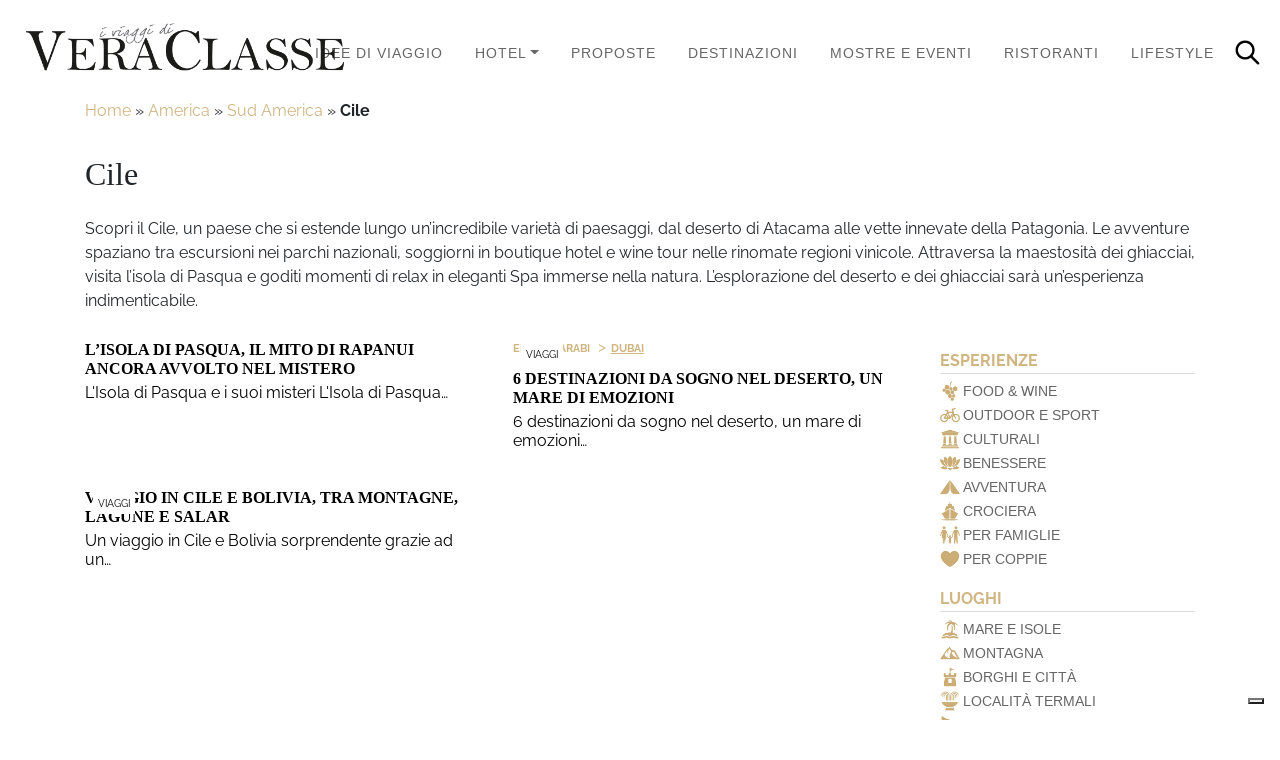

--- FILE ---
content_type: text/html; charset=UTF-8
request_url: https://www.veraclasse.it/destinazioni/cile/
body_size: 20657
content:
<!DOCTYPE html>
<html class="no-js" lang="it-IT">
    <head>
        <meta charset="UTF-8">
        <meta http-equiv="x-ua-compatible" content="ie=edge">
        <meta name="viewport" content="width=device-width, initial-scale=1, shrink-to-fit=no">

        <link rel="profile" href="https://gmpg.org/xfn/11" />
        <link rel="pingback" href="https://www.veraclasse.it/xmlrpc.php" />

        <!--WordPress head-->
        <meta name='robots' content='index, follow, max-image-preview:large, max-snippet:-1, max-video-preview:-1' />
	<style>img:is([sizes="auto" i], [sizes^="auto," i]) { contain-intrinsic-size: 3000px 1500px }</style>
	
	<!-- This site is optimized with the Yoast SEO Premium plugin v26.3 (Yoast SEO v26.8) - https://yoast.com/product/yoast-seo-premium-wordpress/ -->
	<title>Destinazione Cile - VeraClasse</title>
	<meta name="description" content="Cile, un paese che si estende dal deserto di Atacama alle vette innevate della Patagonia. Escursioni nei parchi nazionali e all&#039;isola di Pasqua." />
	<link rel="canonical" href="https://www.veraclasse.it/destinazioni/cile/" />
	<meta property="og:locale" content="it_IT" />
	<meta property="og:type" content="article" />
	<meta property="og:title" content="Destinazione Cile - VeraClasse" />
	<meta property="og:description" content="Scopri i migliori itinerari in Cile! Guide dettagliate, suggerimenti esclusivi e luoghi da visitare. Pianifica il tuo prossimo viaggio con VeraClasse!" />
	<meta property="og:url" content="https://www.veraclasse.it/destinazioni/cile/" />
	<meta property="og:site_name" content="VeraClasse" />
	<meta property="og:image" content="https://www.veraclasse.it/wp-content/uploads/2016/03/logo_veraclasse.jpg" />
	<meta property="og:image:width" content="620" />
	<meta property="og:image:height" content="106" />
	<meta property="og:image:type" content="image/jpeg" />
	<meta name="twitter:card" content="summary_large_image" />
	<script type="application/ld+json" class="yoast-schema-graph">{"@context":"https://schema.org","@graph":[{"@type":"CollectionPage","@id":"https://www.veraclasse.it/destinazioni/cile/","url":"https://www.veraclasse.it/destinazioni/cile/","name":"Destinazione Cile - VeraClasse","isPartOf":{"@id":"https://www.veraclasse.it/#website"},"primaryImageOfPage":{"@id":"https://www.veraclasse.it/destinazioni/cile/#primaryimage"},"image":{"@id":"https://www.veraclasse.it/destinazioni/cile/#primaryimage"},"thumbnailUrl":"https://www.veraclasse.it/wp-content/uploads/2016/04/chile-1477188_1920-e1491912364108.jpg","description":"Cile, un paese che si estende dal deserto di Atacama alle vette innevate della Patagonia. Escursioni nei parchi nazionali e all'isola di Pasqua.","breadcrumb":{"@id":"https://www.veraclasse.it/destinazioni/cile/#breadcrumb"},"inLanguage":"it-IT"},{"@type":"ImageObject","inLanguage":"it-IT","@id":"https://www.veraclasse.it/destinazioni/cile/#primaryimage","url":"https://www.veraclasse.it/wp-content/uploads/2016/04/chile-1477188_1920-e1491912364108.jpg","contentUrl":"https://www.veraclasse.it/wp-content/uploads/2016/04/chile-1477188_1920-e1491912364108.jpg","width":1170,"height":520,"caption":"isola di pasqua"},{"@type":"BreadcrumbList","@id":"https://www.veraclasse.it/destinazioni/cile/#breadcrumb","itemListElement":[{"@type":"ListItem","position":1,"name":"Home","item":"https://www.veraclasse.it/"},{"@type":"ListItem","position":2,"name":"America","item":"https://www.veraclasse.it/destinazioni/america/"},{"@type":"ListItem","position":3,"name":"Sud America","item":"https://www.veraclasse.it/destinazioni/sud-america/"},{"@type":"ListItem","position":4,"name":"Cile"}]},{"@type":"WebSite","@id":"https://www.veraclasse.it/#website","url":"https://www.veraclasse.it/","name":"VeraClasse","description":"La guida per le vacanze ed i week end, per chi ama gli itinerari culturali, viaggiare verso destinazioni insolite ed ama il lifestyle. Consigli e recensioni di luxury hotel ed esperienze esclusive.","potentialAction":[{"@type":"SearchAction","target":{"@type":"EntryPoint","urlTemplate":"https://www.veraclasse.it/?s={search_term_string}"},"query-input":{"@type":"PropertyValueSpecification","valueRequired":true,"valueName":"search_term_string"}}],"inLanguage":"it-IT"}]}</script>
	<!-- / Yoast SEO Premium plugin. -->


<style id='wp-block-library-theme-inline-css' type='text/css'>
.wp-block-audio :where(figcaption){color:#555;font-size:13px;text-align:center}.is-dark-theme .wp-block-audio :where(figcaption){color:#ffffffa6}.wp-block-audio{margin:0 0 1em}.wp-block-code{border:1px solid #ccc;border-radius:4px;font-family:Menlo,Consolas,monaco,monospace;padding:.8em 1em}.wp-block-embed :where(figcaption){color:#555;font-size:13px;text-align:center}.is-dark-theme .wp-block-embed :where(figcaption){color:#ffffffa6}.wp-block-embed{margin:0 0 1em}.blocks-gallery-caption{color:#555;font-size:13px;text-align:center}.is-dark-theme .blocks-gallery-caption{color:#ffffffa6}:root :where(.wp-block-image figcaption){color:#555;font-size:13px;text-align:center}.is-dark-theme :root :where(.wp-block-image figcaption){color:#ffffffa6}.wp-block-image{margin:0 0 1em}.wp-block-pullquote{border-bottom:4px solid;border-top:4px solid;color:currentColor;margin-bottom:1.75em}.wp-block-pullquote cite,.wp-block-pullquote footer,.wp-block-pullquote__citation{color:currentColor;font-size:.8125em;font-style:normal;text-transform:uppercase}.wp-block-quote{border-left:.25em solid;margin:0 0 1.75em;padding-left:1em}.wp-block-quote cite,.wp-block-quote footer{color:currentColor;font-size:.8125em;font-style:normal;position:relative}.wp-block-quote:where(.has-text-align-right){border-left:none;border-right:.25em solid;padding-left:0;padding-right:1em}.wp-block-quote:where(.has-text-align-center){border:none;padding-left:0}.wp-block-quote.is-large,.wp-block-quote.is-style-large,.wp-block-quote:where(.is-style-plain){border:none}.wp-block-search .wp-block-search__label{font-weight:700}.wp-block-search__button{border:1px solid #ccc;padding:.375em .625em}:where(.wp-block-group.has-background){padding:1.25em 2.375em}.wp-block-separator.has-css-opacity{opacity:.4}.wp-block-separator{border:none;border-bottom:2px solid;margin-left:auto;margin-right:auto}.wp-block-separator.has-alpha-channel-opacity{opacity:1}.wp-block-separator:not(.is-style-wide):not(.is-style-dots){width:100px}.wp-block-separator.has-background:not(.is-style-dots){border-bottom:none;height:1px}.wp-block-separator.has-background:not(.is-style-wide):not(.is-style-dots){height:2px}.wp-block-table{margin:0 0 1em}.wp-block-table td,.wp-block-table th{word-break:normal}.wp-block-table :where(figcaption){color:#555;font-size:13px;text-align:center}.is-dark-theme .wp-block-table :where(figcaption){color:#ffffffa6}.wp-block-video :where(figcaption){color:#555;font-size:13px;text-align:center}.is-dark-theme .wp-block-video :where(figcaption){color:#ffffffa6}.wp-block-video{margin:0 0 1em}:root :where(.wp-block-template-part.has-background){margin-bottom:0;margin-top:0;padding:1.25em 2.375em}
</style>
<style id='classic-theme-styles-inline-css' type='text/css'>
/*! This file is auto-generated */
.wp-block-button__link{color:#fff;background-color:#32373c;border-radius:9999px;box-shadow:none;text-decoration:none;padding:calc(.667em + 2px) calc(1.333em + 2px);font-size:1.125em}.wp-block-file__button{background:#32373c;color:#fff;text-decoration:none}
</style>
<style id='global-styles-inline-css' type='text/css'>
:root{--wp--preset--aspect-ratio--square: 1;--wp--preset--aspect-ratio--4-3: 4/3;--wp--preset--aspect-ratio--3-4: 3/4;--wp--preset--aspect-ratio--3-2: 3/2;--wp--preset--aspect-ratio--2-3: 2/3;--wp--preset--aspect-ratio--16-9: 16/9;--wp--preset--aspect-ratio--9-16: 9/16;--wp--preset--color--black: #000000;--wp--preset--color--cyan-bluish-gray: #abb8c3;--wp--preset--color--white: #ffffff;--wp--preset--color--pale-pink: #f78da7;--wp--preset--color--vivid-red: #cf2e2e;--wp--preset--color--luminous-vivid-orange: #ff6900;--wp--preset--color--luminous-vivid-amber: #fcb900;--wp--preset--color--light-green-cyan: #7bdcb5;--wp--preset--color--vivid-green-cyan: #00d084;--wp--preset--color--pale-cyan-blue: #8ed1fc;--wp--preset--color--vivid-cyan-blue: #0693e3;--wp--preset--color--vivid-purple: #9b51e0;--wp--preset--gradient--vivid-cyan-blue-to-vivid-purple: linear-gradient(135deg,rgba(6,147,227,1) 0%,rgb(155,81,224) 100%);--wp--preset--gradient--light-green-cyan-to-vivid-green-cyan: linear-gradient(135deg,rgb(122,220,180) 0%,rgb(0,208,130) 100%);--wp--preset--gradient--luminous-vivid-amber-to-luminous-vivid-orange: linear-gradient(135deg,rgba(252,185,0,1) 0%,rgba(255,105,0,1) 100%);--wp--preset--gradient--luminous-vivid-orange-to-vivid-red: linear-gradient(135deg,rgba(255,105,0,1) 0%,rgb(207,46,46) 100%);--wp--preset--gradient--very-light-gray-to-cyan-bluish-gray: linear-gradient(135deg,rgb(238,238,238) 0%,rgb(169,184,195) 100%);--wp--preset--gradient--cool-to-warm-spectrum: linear-gradient(135deg,rgb(74,234,220) 0%,rgb(151,120,209) 20%,rgb(207,42,186) 40%,rgb(238,44,130) 60%,rgb(251,105,98) 80%,rgb(254,248,76) 100%);--wp--preset--gradient--blush-light-purple: linear-gradient(135deg,rgb(255,206,236) 0%,rgb(152,150,240) 100%);--wp--preset--gradient--blush-bordeaux: linear-gradient(135deg,rgb(254,205,165) 0%,rgb(254,45,45) 50%,rgb(107,0,62) 100%);--wp--preset--gradient--luminous-dusk: linear-gradient(135deg,rgb(255,203,112) 0%,rgb(199,81,192) 50%,rgb(65,88,208) 100%);--wp--preset--gradient--pale-ocean: linear-gradient(135deg,rgb(255,245,203) 0%,rgb(182,227,212) 50%,rgb(51,167,181) 100%);--wp--preset--gradient--electric-grass: linear-gradient(135deg,rgb(202,248,128) 0%,rgb(113,206,126) 100%);--wp--preset--gradient--midnight: linear-gradient(135deg,rgb(2,3,129) 0%,rgb(40,116,252) 100%);--wp--preset--font-size--small: 13px;--wp--preset--font-size--medium: 20px;--wp--preset--font-size--large: 36px;--wp--preset--font-size--x-large: 42px;--wp--preset--spacing--20: 0.44rem;--wp--preset--spacing--30: 0.67rem;--wp--preset--spacing--40: 1rem;--wp--preset--spacing--50: 1.5rem;--wp--preset--spacing--60: 2.25rem;--wp--preset--spacing--70: 3.38rem;--wp--preset--spacing--80: 5.06rem;--wp--preset--shadow--natural: 6px 6px 9px rgba(0, 0, 0, 0.2);--wp--preset--shadow--deep: 12px 12px 50px rgba(0, 0, 0, 0.4);--wp--preset--shadow--sharp: 6px 6px 0px rgba(0, 0, 0, 0.2);--wp--preset--shadow--outlined: 6px 6px 0px -3px rgba(255, 255, 255, 1), 6px 6px rgba(0, 0, 0, 1);--wp--preset--shadow--crisp: 6px 6px 0px rgba(0, 0, 0, 1);}:where(.is-layout-flex){gap: 0.5em;}:where(.is-layout-grid){gap: 0.5em;}body .is-layout-flex{display: flex;}.is-layout-flex{flex-wrap: wrap;align-items: center;}.is-layout-flex > :is(*, div){margin: 0;}body .is-layout-grid{display: grid;}.is-layout-grid > :is(*, div){margin: 0;}:where(.wp-block-columns.is-layout-flex){gap: 2em;}:where(.wp-block-columns.is-layout-grid){gap: 2em;}:where(.wp-block-post-template.is-layout-flex){gap: 1.25em;}:where(.wp-block-post-template.is-layout-grid){gap: 1.25em;}.has-black-color{color: var(--wp--preset--color--black) !important;}.has-cyan-bluish-gray-color{color: var(--wp--preset--color--cyan-bluish-gray) !important;}.has-white-color{color: var(--wp--preset--color--white) !important;}.has-pale-pink-color{color: var(--wp--preset--color--pale-pink) !important;}.has-vivid-red-color{color: var(--wp--preset--color--vivid-red) !important;}.has-luminous-vivid-orange-color{color: var(--wp--preset--color--luminous-vivid-orange) !important;}.has-luminous-vivid-amber-color{color: var(--wp--preset--color--luminous-vivid-amber) !important;}.has-light-green-cyan-color{color: var(--wp--preset--color--light-green-cyan) !important;}.has-vivid-green-cyan-color{color: var(--wp--preset--color--vivid-green-cyan) !important;}.has-pale-cyan-blue-color{color: var(--wp--preset--color--pale-cyan-blue) !important;}.has-vivid-cyan-blue-color{color: var(--wp--preset--color--vivid-cyan-blue) !important;}.has-vivid-purple-color{color: var(--wp--preset--color--vivid-purple) !important;}.has-black-background-color{background-color: var(--wp--preset--color--black) !important;}.has-cyan-bluish-gray-background-color{background-color: var(--wp--preset--color--cyan-bluish-gray) !important;}.has-white-background-color{background-color: var(--wp--preset--color--white) !important;}.has-pale-pink-background-color{background-color: var(--wp--preset--color--pale-pink) !important;}.has-vivid-red-background-color{background-color: var(--wp--preset--color--vivid-red) !important;}.has-luminous-vivid-orange-background-color{background-color: var(--wp--preset--color--luminous-vivid-orange) !important;}.has-luminous-vivid-amber-background-color{background-color: var(--wp--preset--color--luminous-vivid-amber) !important;}.has-light-green-cyan-background-color{background-color: var(--wp--preset--color--light-green-cyan) !important;}.has-vivid-green-cyan-background-color{background-color: var(--wp--preset--color--vivid-green-cyan) !important;}.has-pale-cyan-blue-background-color{background-color: var(--wp--preset--color--pale-cyan-blue) !important;}.has-vivid-cyan-blue-background-color{background-color: var(--wp--preset--color--vivid-cyan-blue) !important;}.has-vivid-purple-background-color{background-color: var(--wp--preset--color--vivid-purple) !important;}.has-black-border-color{border-color: var(--wp--preset--color--black) !important;}.has-cyan-bluish-gray-border-color{border-color: var(--wp--preset--color--cyan-bluish-gray) !important;}.has-white-border-color{border-color: var(--wp--preset--color--white) !important;}.has-pale-pink-border-color{border-color: var(--wp--preset--color--pale-pink) !important;}.has-vivid-red-border-color{border-color: var(--wp--preset--color--vivid-red) !important;}.has-luminous-vivid-orange-border-color{border-color: var(--wp--preset--color--luminous-vivid-orange) !important;}.has-luminous-vivid-amber-border-color{border-color: var(--wp--preset--color--luminous-vivid-amber) !important;}.has-light-green-cyan-border-color{border-color: var(--wp--preset--color--light-green-cyan) !important;}.has-vivid-green-cyan-border-color{border-color: var(--wp--preset--color--vivid-green-cyan) !important;}.has-pale-cyan-blue-border-color{border-color: var(--wp--preset--color--pale-cyan-blue) !important;}.has-vivid-cyan-blue-border-color{border-color: var(--wp--preset--color--vivid-cyan-blue) !important;}.has-vivid-purple-border-color{border-color: var(--wp--preset--color--vivid-purple) !important;}.has-vivid-cyan-blue-to-vivid-purple-gradient-background{background: var(--wp--preset--gradient--vivid-cyan-blue-to-vivid-purple) !important;}.has-light-green-cyan-to-vivid-green-cyan-gradient-background{background: var(--wp--preset--gradient--light-green-cyan-to-vivid-green-cyan) !important;}.has-luminous-vivid-amber-to-luminous-vivid-orange-gradient-background{background: var(--wp--preset--gradient--luminous-vivid-amber-to-luminous-vivid-orange) !important;}.has-luminous-vivid-orange-to-vivid-red-gradient-background{background: var(--wp--preset--gradient--luminous-vivid-orange-to-vivid-red) !important;}.has-very-light-gray-to-cyan-bluish-gray-gradient-background{background: var(--wp--preset--gradient--very-light-gray-to-cyan-bluish-gray) !important;}.has-cool-to-warm-spectrum-gradient-background{background: var(--wp--preset--gradient--cool-to-warm-spectrum) !important;}.has-blush-light-purple-gradient-background{background: var(--wp--preset--gradient--blush-light-purple) !important;}.has-blush-bordeaux-gradient-background{background: var(--wp--preset--gradient--blush-bordeaux) !important;}.has-luminous-dusk-gradient-background{background: var(--wp--preset--gradient--luminous-dusk) !important;}.has-pale-ocean-gradient-background{background: var(--wp--preset--gradient--pale-ocean) !important;}.has-electric-grass-gradient-background{background: var(--wp--preset--gradient--electric-grass) !important;}.has-midnight-gradient-background{background: var(--wp--preset--gradient--midnight) !important;}.has-small-font-size{font-size: var(--wp--preset--font-size--small) !important;}.has-medium-font-size{font-size: var(--wp--preset--font-size--medium) !important;}.has-large-font-size{font-size: var(--wp--preset--font-size--large) !important;}.has-x-large-font-size{font-size: var(--wp--preset--font-size--x-large) !important;}
:where(.wp-block-post-template.is-layout-flex){gap: 1.25em;}:where(.wp-block-post-template.is-layout-grid){gap: 1.25em;}
:where(.wp-block-columns.is-layout-flex){gap: 2em;}:where(.wp-block-columns.is-layout-grid){gap: 2em;}
:root :where(.wp-block-pullquote){font-size: 1.5em;line-height: 1.6;}
</style>
<link rel='stylesheet' id='wpo_min-header-0-css' href='https://www.veraclasse.it/wp-content/cache/wpo-minify/1763029344/assets/wpo-minify-header-599f3c21.min.css' type='text/css' media='all' />
<script type="text/javascript" src="https://www.veraclasse.it/wp-content/cache/wpo-minify/1763029344/assets/wpo-minify-header-7a690e2b.min.js" id="wpo_min-header-0-js"></script>
<link rel="https://api.w.org/" href="https://www.veraclasse.it/wp-json/" /><link rel="alternate" title="JSON" type="application/json" href="https://www.veraclasse.it/wp-json/wp/v2/regioni/1442" /><link rel="icon" href="https://www.veraclasse.it/wp-content/uploads/2021/07/cropped-VC-512x512-1-150x150.png" sizes="32x32" />
<link rel="icon" href="https://www.veraclasse.it/wp-content/uploads/2021/07/cropped-VC-512x512-1-300x300.png" sizes="192x192" />
<link rel="apple-touch-icon" href="https://www.veraclasse.it/wp-content/uploads/2021/07/cropped-VC-512x512-1-300x300.png" />
<meta name="msapplication-TileImage" content="https://www.veraclasse.it/wp-content/uploads/2021/07/cropped-VC-512x512-1-300x300.png" />
 
        <!--end WordPress head-->
		
		<!-- Iubenda -->
		<script type="text/javascript">
		var _iub = _iub || [];
		_iub.csConfiguration = {"askConsentAtCookiePolicyUpdate":true,"enableFadp":true,"enableLgpd":true,"enableUspr":true,"fadpApplies":true,"floatingPreferencesButtonDisplay":"bottom-right","perPurposeConsent":true,"siteId":3379746,"usprApplies":true,"whitelabel":false,"cookiePolicyId":23840359,"lang":"it","banner":{"acceptButtonDisplay":true,"backgroundOverlay":true,"closeButtonDisplay":false,"customizeButtonDisplay":true,"explicitWithdrawal":true,"listPurposes":true,"ownerName":"Caaval Service Srl","position":"float-bottom-center","rejectButtonDisplay":true,"showPurposesToggles":true}};
</script>
<script type="text/javascript" src="https://cs.iubenda.com/autoblocking/3379746.js"></script>
<script type="text/javascript" src="//cdn.iubenda.com/cs/gpp/stub.js"></script>
<script type="text/javascript" src="//cdn.iubenda.com/cs/iubenda_cs.js" charset="UTF-8" async></script>
		<!-- End Iubenda -->
		
		<!-- Google Tag Manager -->
<script>(function(w,d,s,l,i){w[l]=w[l]||[];w[l].push({'gtm.start':
new Date().getTime(),event:'gtm.js'});var f=d.getElementsByTagName(s)[0],
j=d.createElement(s),dl=l!='dataLayer'?'&l='+l:'';j.async=true;j.src=
'https://www.googletagmanager.com/gtm.js?id='+i+dl;f.parentNode.insertBefore(j,f);
})(window,document,'script','dataLayer','GTM-MHMMVTV');</script>
		<!-- End Google Tag Manager -->
		
		<!-- Google tag (gtag.js) SOLO PER VERIFICA.. DA CANCELLARE QUANDO VERIFICATO TAG MANAGER
		<script async src="https://www.googletagmanager.com/gtag/js?id=G-ZY636NYPNH"></script>
		<script>
  			window.dataLayer = window.dataLayer || [];
  			function gtag(){dataLayer.push(arguments);}
  			gtag('js', new Date());

  			gtag('config', 'G-ZY636NYPNH');
		</script> -->
		
		<!-- Consent database -->
		<script type="text/javascript">var _iub = _iub || {}; _iub.cons_instructions = _iub.cons_instructions || []; _iub.cons_instructions.push(["init", {api_key: "Y0TweCUfKyQ02WfxIKg1GHmj6uq9D8I1"}]);</script><script type="text/javascript" src="https://cdn.iubenda.com/cons/iubenda_cons.js" async></script>
		
    <link rel="stylesheet" id="asp-basic" href="https://www.veraclasse.it/wp-content/cache/asp/style.basic-ho-is-po-no-da-se-co-au-ga-se-is.css?mq=TEJbK0" media="all" /><style id='asp-instance-9'>div[id*='ajaxsearchpro9_'] div.asp_loader,div[id*='ajaxsearchpro9_'] div.asp_loader *{box-sizing:border-box !important;margin:0;padding:0;box-shadow:none}div[id*='ajaxsearchpro9_'] div.asp_loader{box-sizing:border-box;display:flex;flex:0 1 auto;flex-direction:column;flex-grow:0;flex-shrink:0;flex-basis:28px;max-width:100%;max-height:100%;align-items:center;justify-content:center}div[id*='ajaxsearchpro9_'] div.asp_loader-inner{width:100%;margin:0 auto;text-align:center;height:100%}@-webkit-keyframes rotate-simple{0%{-webkit-transform:rotate(0deg);transform:rotate(0deg)}50%{-webkit-transform:rotate(180deg);transform:rotate(180deg)}100%{-webkit-transform:rotate(360deg);transform:rotate(360deg)}}@keyframes rotate-simple{0%{-webkit-transform:rotate(0deg);transform:rotate(0deg)}50%{-webkit-transform:rotate(180deg);transform:rotate(180deg)}100%{-webkit-transform:rotate(360deg);transform:rotate(360deg)}}div[id*='ajaxsearchpro9_'] div.asp_simple-circle{margin:0;height:100%;width:100%;animation:rotate-simple 0.8s infinite linear;-webkit-animation:rotate-simple 0.8s infinite linear;border:4px solid rgb(255,255,255);border-right-color:transparent;border-radius:50%;box-sizing:border-box}div[id*='ajaxsearchprores9_'] .asp_res_loader div.asp_loader,div[id*='ajaxsearchprores9_'] .asp_res_loader div.asp_loader *{box-sizing:border-box !important;margin:0;padding:0;box-shadow:none}div[id*='ajaxsearchprores9_'] .asp_res_loader div.asp_loader{box-sizing:border-box;display:flex;flex:0 1 auto;flex-direction:column;flex-grow:0;flex-shrink:0;flex-basis:28px;max-width:100%;max-height:100%;align-items:center;justify-content:center}div[id*='ajaxsearchprores9_'] .asp_res_loader div.asp_loader-inner{width:100%;margin:0 auto;text-align:center;height:100%}@-webkit-keyframes rotate-simple{0%{-webkit-transform:rotate(0deg);transform:rotate(0deg)}50%{-webkit-transform:rotate(180deg);transform:rotate(180deg)}100%{-webkit-transform:rotate(360deg);transform:rotate(360deg)}}@keyframes rotate-simple{0%{-webkit-transform:rotate(0deg);transform:rotate(0deg)}50%{-webkit-transform:rotate(180deg);transform:rotate(180deg)}100%{-webkit-transform:rotate(360deg);transform:rotate(360deg)}}div[id*='ajaxsearchprores9_'] .asp_res_loader div.asp_simple-circle{margin:0;height:100%;width:100%;animation:rotate-simple 0.8s infinite linear;-webkit-animation:rotate-simple 0.8s infinite linear;border:4px solid rgb(255,255,255);border-right-color:transparent;border-radius:50%;box-sizing:border-box}#ajaxsearchpro9_1 div.asp_loader,#ajaxsearchpro9_2 div.asp_loader,#ajaxsearchpro9_1 div.asp_loader *,#ajaxsearchpro9_2 div.asp_loader *{box-sizing:border-box !important;margin:0;padding:0;box-shadow:none}#ajaxsearchpro9_1 div.asp_loader,#ajaxsearchpro9_2 div.asp_loader{box-sizing:border-box;display:flex;flex:0 1 auto;flex-direction:column;flex-grow:0;flex-shrink:0;flex-basis:28px;max-width:100%;max-height:100%;align-items:center;justify-content:center}#ajaxsearchpro9_1 div.asp_loader-inner,#ajaxsearchpro9_2 div.asp_loader-inner{width:100%;margin:0 auto;text-align:center;height:100%}@-webkit-keyframes rotate-simple{0%{-webkit-transform:rotate(0deg);transform:rotate(0deg)}50%{-webkit-transform:rotate(180deg);transform:rotate(180deg)}100%{-webkit-transform:rotate(360deg);transform:rotate(360deg)}}@keyframes rotate-simple{0%{-webkit-transform:rotate(0deg);transform:rotate(0deg)}50%{-webkit-transform:rotate(180deg);transform:rotate(180deg)}100%{-webkit-transform:rotate(360deg);transform:rotate(360deg)}}#ajaxsearchpro9_1 div.asp_simple-circle,#ajaxsearchpro9_2 div.asp_simple-circle{margin:0;height:100%;width:100%;animation:rotate-simple 0.8s infinite linear;-webkit-animation:rotate-simple 0.8s infinite linear;border:4px solid rgb(255,255,255);border-right-color:transparent;border-radius:50%;box-sizing:border-box}@-webkit-keyframes asp_an_fadeInDown{0%{opacity:0;-webkit-transform:translateY(-20px)}100%{opacity:1;-webkit-transform:translateY(0)}}@keyframes asp_an_fadeInDown{0%{opacity:0;transform:translateY(-20px)}100%{opacity:1;transform:translateY(0)}}.asp_an_fadeInDown{-webkit-animation-name:asp_an_fadeInDown;animation-name:asp_an_fadeInDown}div.asp_r.asp_r_9,div.asp_r.asp_r_9 *,div.asp_m.asp_m_9,div.asp_m.asp_m_9 *,div.asp_s.asp_s_9,div.asp_s.asp_s_9 *{-webkit-box-sizing:content-box;-moz-box-sizing:content-box;-ms-box-sizing:content-box;-o-box-sizing:content-box;box-sizing:content-box;border:0;border-radius:0;text-transform:none;text-shadow:none;box-shadow:none;text-decoration:none;text-align:left;letter-spacing:normal}div.asp_r.asp_r_9,div.asp_m.asp_m_9,div.asp_s.asp_s_9{-webkit-box-sizing:border-box;-moz-box-sizing:border-box;-ms-box-sizing:border-box;-o-box-sizing:border-box;box-sizing:border-box}div.asp_r.asp_r_9,div.asp_r.asp_r_9 *,div.asp_m.asp_m_9,div.asp_m.asp_m_9 *,div.asp_s.asp_s_9,div.asp_s.asp_s_9 *{padding:0;margin:0}.wpdreams_clear{clear:both}.asp_w_container_9{width:100%}#ajaxsearchpro9_1,#ajaxsearchpro9_2,div.asp_m.asp_m_9{width:100%;height:auto;max-height:none;border-radius:5px;background:#d1eaff;margin-top:0;margin-bottom:0;background-image:-moz-radial-gradient(center,ellipse cover,rgb(255,255,255),rgb(255,255,255));background-image:-webkit-gradient(radial,center center,0px,center center,100%,rgb(255,255,255),rgb(255,255,255));background-image:-webkit-radial-gradient(center,ellipse cover,rgb(255,255,255),rgb(255,255,255));background-image:-o-radial-gradient(center,ellipse cover,rgb(255,255,255),rgb(255,255,255));background-image:-ms-radial-gradient(center,ellipse cover,rgb(255,255,255),rgb(255,255,255));background-image:radial-gradient(ellipse at center,rgb(255,255,255),rgb(255,255,255));overflow:hidden;border:1px solid rgb(208,181,129);border-radius:20px 20px 20px 20px;box-shadow:none}#ajaxsearchpro9_1 .probox,#ajaxsearchpro9_2 .probox,div.asp_m.asp_m_9 .probox{margin:0;height:34px;background:transparent;border:0 solid rgb(104,174,199);border-radius:0;box-shadow:none}p[id*=asp-try-9]{color:rgb(85,85,85) !important;display:block}div.asp_main_container+[id*=asp-try-9]{width:100%}p[id*=asp-try-9] a{color:rgb(255,181,86) !important}p[id*=asp-try-9] a:after{color:rgb(85,85,85) !important;display:inline;content:','}p[id*=asp-try-9] a:last-child:after{display:none}#ajaxsearchpro9_1 .probox .proinput,#ajaxsearchpro9_2 .probox .proinput,div.asp_m.asp_m_9 .probox .proinput{font-weight:normal;font-family:"Open Sans";color:rgb(0,0,0);font-size:12px;line-height:15px;text-shadow:none;line-height:normal;flex-grow:1;order:5;margin:0 0 0 10px;padding:0 5px}#ajaxsearchpro9_1 .probox .proinput input.orig,#ajaxsearchpro9_2 .probox .proinput input.orig,div.asp_m.asp_m_9 .probox .proinput input.orig{font-weight:normal;font-family:"Open Sans";color:rgb(0,0,0);font-size:12px;line-height:15px;text-shadow:none;line-height:normal;border:0;box-shadow:none;height:34px;position:relative;z-index:2;padding:0 !important;padding-top:2px !important;margin:-1px 0 0 -4px !important;width:100%;background:transparent !important}#ajaxsearchpro9_1 .probox .proinput input.autocomplete,#ajaxsearchpro9_2 .probox .proinput input.autocomplete,div.asp_m.asp_m_9 .probox .proinput input.autocomplete{font-weight:normal;font-family:"Open Sans";color:rgb(0,0,0);font-size:12px;line-height:15px;text-shadow:none;line-height:normal;opacity:0.25;height:34px;display:block;position:relative;z-index:1;padding:0 !important;margin:-1px 0 0 -4px !important;margin-top:-34px !important;width:100%;background:transparent !important}.rtl #ajaxsearchpro9_1 .probox .proinput input.orig,.rtl #ajaxsearchpro9_2 .probox .proinput input.orig,.rtl #ajaxsearchpro9_1 .probox .proinput input.autocomplete,.rtl #ajaxsearchpro9_2 .probox .proinput input.autocomplete,.rtl div.asp_m.asp_m_9 .probox .proinput input.orig,.rtl div.asp_m.asp_m_9 .probox .proinput input.autocomplete{font-weight:normal;font-family:"Open Sans";color:rgb(0,0,0);font-size:12px;line-height:15px;text-shadow:none;line-height:normal;direction:rtl;text-align:right}.rtl #ajaxsearchpro9_1 .probox .proinput,.rtl #ajaxsearchpro9_2 .probox .proinput,.rtl div.asp_m.asp_m_9 .probox .proinput{margin-right:2px}.rtl #ajaxsearchpro9_1 .probox .proloading,.rtl #ajaxsearchpro9_1 .probox .proclose,.rtl #ajaxsearchpro9_2 .probox .proloading,.rtl #ajaxsearchpro9_2 .probox .proclose,.rtl div.asp_m.asp_m_9 .probox .proloading,.rtl div.asp_m.asp_m_9 .probox .proclose{order:3}div.asp_m.asp_m_9 .probox .proinput input.orig::-webkit-input-placeholder{font-weight:normal;font-family:"Open Sans";color:rgb(0,0,0);font-size:12px;text-shadow:none;opacity:0.85}div.asp_m.asp_m_9 .probox .proinput input.orig::-moz-placeholder{font-weight:normal;font-family:"Open Sans";color:rgb(0,0,0);font-size:12px;text-shadow:none;opacity:0.85}div.asp_m.asp_m_9 .probox .proinput input.orig:-ms-input-placeholder{font-weight:normal;font-family:"Open Sans";color:rgb(0,0,0);font-size:12px;text-shadow:none;opacity:0.85}div.asp_m.asp_m_9 .probox .proinput input.orig:-moz-placeholder{font-weight:normal;font-family:"Open Sans";color:rgb(0,0,0);font-size:12px;text-shadow:none;opacity:0.85;line-height:normal !important}#ajaxsearchpro9_1 .probox .proinput input.autocomplete,#ajaxsearchpro9_2 .probox .proinput input.autocomplete,div.asp_m.asp_m_9 .probox .proinput input.autocomplete{font-weight:normal;font-family:"Open Sans";color:rgb(0,0,0);font-size:12px;line-height:15px;text-shadow:none;line-height:normal;border:0;box-shadow:none}#ajaxsearchpro9_1 .probox .proloading,#ajaxsearchpro9_1 .probox .proclose,#ajaxsearchpro9_1 .probox .promagnifier,#ajaxsearchpro9_1 .probox .prosettings,#ajaxsearchpro9_2 .probox .proloading,#ajaxsearchpro9_2 .probox .proclose,#ajaxsearchpro9_2 .probox .promagnifier,#ajaxsearchpro9_2 .probox .prosettings,div.asp_m.asp_m_9 .probox .proloading,div.asp_m.asp_m_9 .probox .proclose,div.asp_m.asp_m_9 .probox .promagnifier,div.asp_m.asp_m_9 .probox .prosettings{width:34px;height:34px;flex:0 0 34px;flex-grow:0;order:7;text-align:center}#ajaxsearchpro9_1 .probox .proclose svg,#ajaxsearchpro9_2 .probox .proclose svg,div.asp_m.asp_m_9 .probox .proclose svg{fill:rgb(254,254,254);background:rgb(51,51,51);box-shadow:0 0 0 2px rgba(255,255,255,0.9);border-radius:50%;box-sizing:border-box;margin-left:-10px;margin-top:-10px;padding:4px}#ajaxsearchpro9_1 .probox .proloading,#ajaxsearchpro9_2 .probox .proloading,div.asp_m.asp_m_9 .probox .proloading{width:34px;height:34px;min-width:34px;min-height:34px;max-width:34px;max-height:34px}#ajaxsearchpro9_1 .probox .proloading .asp_loader,#ajaxsearchpro9_2 .probox .proloading .asp_loader,div.asp_m.asp_m_9 .probox .proloading .asp_loader{width:30px;height:30px;min-width:30px;min-height:30px;max-width:30px;max-height:30px}#ajaxsearchpro9_1 .probox .promagnifier,#ajaxsearchpro9_2 .probox .promagnifier,div.asp_m.asp_m_9 .probox .promagnifier{width:auto;height:34px;flex:0 0 auto;order:7;-webkit-flex:0 0 auto;-webkit-order:7}div.asp_m.asp_m_9 .probox .promagnifier:focus-visible{outline:black outset}#ajaxsearchpro9_1 .probox .proloading .innericon,#ajaxsearchpro9_2 .probox .proloading .innericon,#ajaxsearchpro9_1 .probox .proclose .innericon,#ajaxsearchpro9_2 .probox .proclose .innericon,#ajaxsearchpro9_1 .probox .promagnifier .innericon,#ajaxsearchpro9_2 .probox .promagnifier .innericon,#ajaxsearchpro9_1 .probox .prosettings .innericon,#ajaxsearchpro9_2 .probox .prosettings .innericon,div.asp_m.asp_m_9 .probox .proloading .innericon,div.asp_m.asp_m_9 .probox .proclose .innericon,div.asp_m.asp_m_9 .probox .promagnifier .innericon,div.asp_m.asp_m_9 .probox .prosettings .innericon{text-align:center}#ajaxsearchpro9_1 .probox .promagnifier .innericon,#ajaxsearchpro9_2 .probox .promagnifier .innericon,div.asp_m.asp_m_9 .probox .promagnifier .innericon{display:block;width:34px;height:34px;float:right}#ajaxsearchpro9_1 .probox .promagnifier .asp_text_button,#ajaxsearchpro9_2 .probox .promagnifier .asp_text_button,div.asp_m.asp_m_9 .probox .promagnifier .asp_text_button{display:block;width:auto;height:34px;float:right;margin:0;padding:0 10px 0 2px;font-weight:normal;font-family:"Open Sans";color:rgba(51,51,51,1);font-size:15px;line-height:normal;text-shadow:none;line-height:34px}#ajaxsearchpro9_1 .probox .promagnifier .innericon svg,#ajaxsearchpro9_2 .probox .promagnifier .innericon svg,div.asp_m.asp_m_9 .probox .promagnifier .innericon svg{fill:rgb(255,255,255)}#ajaxsearchpro9_1 .probox .prosettings .innericon svg,#ajaxsearchpro9_2 .probox .prosettings .innericon svg,div.asp_m.asp_m_9 .probox .prosettings .innericon svg{fill:rgb(255,255,255)}#ajaxsearchpro9_1 .probox .promagnifier,#ajaxsearchpro9_2 .probox .promagnifier,div.asp_m.asp_m_9 .probox .promagnifier{width:34px;height:34px;background-image:-webkit-linear-gradient(180deg,rgb(182,182,182),rgb(182,182,182));background-image:-moz-linear-gradient(180deg,rgb(182,182,182),rgb(182,182,182));background-image:-o-linear-gradient(180deg,rgb(182,182,182),rgb(182,182,182));background-image:-ms-linear-gradient(180deg,rgb(182,182,182) 0,rgb(182,182,182) 100%);background-image:linear-gradient(180deg,rgb(182,182,182),rgb(182,182,182));background-position:center center;background-repeat:no-repeat;order:11;-webkit-order:11;float:right;border:0 solid rgb(0,0,0);border-radius:0;box-shadow:0 0 0 0 rgba(255,255,255,0.61);cursor:pointer;background-size:100% 100%;background-position:center center;background-repeat:no-repeat;cursor:pointer}#ajaxsearchpro9_1 .probox .prosettings,#ajaxsearchpro9_2 .probox .prosettings,div.asp_m.asp_m_9 .probox .prosettings{width:34px;height:34px;background-image:-webkit-linear-gradient(185deg,rgb(182,182,182),rgb(182,182,182));background-image:-moz-linear-gradient(185deg,rgb(182,182,182),rgb(182,182,182));background-image:-o-linear-gradient(185deg,rgb(182,182,182),rgb(182,182,182));background-image:-ms-linear-gradient(185deg,rgb(182,182,182) 0,rgb(182,182,182) 100%);background-image:linear-gradient(185deg,rgb(182,182,182),rgb(182,182,182));background-position:center center;background-repeat:no-repeat;order:10;-webkit-order:10;float:right;border:0 solid rgb(104,174,199);border-radius:0;box-shadow:0 0 0 0 rgba(255,255,255,0.63);cursor:pointer;background-size:100% 100%;align-self:flex-end}#ajaxsearchprores9_1,#ajaxsearchprores9_2,div.asp_r.asp_r_9{position:absolute;z-index:11000;width:auto;margin:12px 0 0 0}#ajaxsearchprores9_1 .asp_nores,#ajaxsearchprores9_2 .asp_nores,div.asp_r.asp_r_9 .asp_nores{border:0 solid rgb(0,0,0);border-radius:0;box-shadow:0 5px 5px -5px #dfdfdf;padding:6px 12px 6px 12px;margin:0;font-weight:normal;font-family:inherit;color:rgba(74,74,74,1);font-size:1rem;line-height:1.2rem;text-shadow:none;font-weight:normal;background:rgb(255,255,255)}#ajaxsearchprores9_1 .asp_nores .asp_nores_kw_suggestions,#ajaxsearchprores9_2 .asp_nores .asp_nores_kw_suggestions,div.asp_r.asp_r_9 .asp_nores .asp_nores_kw_suggestions{color:rgba(234,67,53,1);font-weight:normal}#ajaxsearchprores9_1 .asp_nores .asp_keyword,#ajaxsearchprores9_2 .asp_nores .asp_keyword,div.asp_r.asp_r_9 .asp_nores .asp_keyword{padding:0 8px 0 0;cursor:pointer;color:rgba(20,84,169,1);font-weight:bold}#ajaxsearchprores9_1 .asp_results_top,#ajaxsearchprores9_2 .asp_results_top,div.asp_r.asp_r_9 .asp_results_top{background:rgb(255,255,255);border:1px none rgb(81,81,81);border-radius:0;padding:6px 12px 6px 12px;margin:0 0 4px 0;text-align:center;font-weight:normal;font-family:"Open Sans";color:rgb(81,81,81);font-size:13px;line-height:16px;text-shadow:none}#ajaxsearchprores9_1 .results .item,#ajaxsearchprores9_2 .results .item,div.asp_r.asp_r_9 .results .item{height:auto;background:rgb(255,255,255)}#ajaxsearchprores9_1 .results .item.hovered,#ajaxsearchprores9_2 .results .item.hovered,div.asp_r.asp_r_9 .results .item.hovered{background-image:-moz-radial-gradient(center,ellipse cover,rgb(245,245,245),rgb(245,245,245));background-image:-webkit-gradient(radial,center center,0px,center center,100%,rgb(245,245,245),rgb(245,245,245));background-image:-webkit-radial-gradient(center,ellipse cover,rgb(245,245,245),rgb(245,245,245));background-image:-o-radial-gradient(center,ellipse cover,rgb(245,245,245),rgb(245,245,245));background-image:-ms-radial-gradient(center,ellipse cover,rgb(245,245,245),rgb(245,245,245));background-image:radial-gradient(ellipse at center,rgb(245,245,245),rgb(245,245,245))}#ajaxsearchprores9_1 .results .item .asp_image,#ajaxsearchprores9_2 .results .item .asp_image,div.asp_r.asp_r_9 .results .item .asp_image{background-size:cover;background-repeat:no-repeat}#ajaxsearchprores9_1 .results .item .asp_item_overlay_img,#ajaxsearchprores9_2 .results .item .asp_item_overlay_img,div.asp_r.asp_r_9 .results .item .asp_item_overlay_img{background-size:cover;background-repeat:no-repeat}#ajaxsearchprores9_1 .results .item .asp_content,#ajaxsearchprores9_2 .results .item .asp_content,div.asp_r.asp_r_9 .results .item .asp_content{overflow:hidden;background:transparent;margin:0;padding:0 10px}#ajaxsearchprores9_1 .results .item .asp_content h3,#ajaxsearchprores9_2 .results .item .asp_content h3,div.asp_r.asp_r_9 .results .item .asp_content h3{margin:0;padding:0;display:inline-block;line-height:inherit;font-weight:bold;font-family:"Lato";color:rgb(5,94,148);font-size:15px;line-height:20px;text-shadow:none}#ajaxsearchprores9_1 .results .item .asp_content h3 a,#ajaxsearchprores9_2 .results .item .asp_content h3 a,div.asp_r.asp_r_9 .results .item .asp_content h3 a{margin:0;padding:0;line-height:inherit;display:block;font-weight:bold;font-family:"Lato";color:rgb(5,94,148);font-size:15px;line-height:20px;text-shadow:none}#ajaxsearchprores9_1 .results .item .asp_content h3 a:hover,#ajaxsearchprores9_2 .results .item .asp_content h3 a:hover,div.asp_r.asp_r_9 .results .item .asp_content h3 a:hover{font-weight:bold;font-family:"Lato";color:rgb(5,94,148);font-size:15px;line-height:20px;text-shadow:none}#ajaxsearchprores9_1 .results .item div.etc,#ajaxsearchprores9_2 .results .item div.etc,div.asp_r.asp_r_9 .results .item div.etc{padding:0;font-size:13px;line-height:1.3em;margin-bottom:6px}#ajaxsearchprores9_1 .results .item .etc .asp_author,#ajaxsearchprores9_2 .results .item .etc .asp_author,div.asp_r.asp_r_9 .results .item .etc .asp_author{padding:0;font-weight:bold;font-family:"Open Sans";color:rgb(161,161,161);font-size:11px;line-height:13px;text-shadow:none}#ajaxsearchprores9_1 .results .item .etc .asp_date,#ajaxsearchprores9_2 .results .item .etc .asp_date,div.asp_r.asp_r_9 .results .item .etc .asp_date{margin:0 0 0 10px;padding:0;font-weight:normal;font-family:"Open Sans";color:rgb(173,173,173);font-size:11px;line-height:15px;text-shadow:none}#ajaxsearchprores9_1 .results .item div.asp_content,#ajaxsearchprores9_2 .results .item div.asp_content,div.asp_r.asp_r_9 .results .item div.asp_content{margin:0;padding:0;font-weight:normal;font-family:"Open Sans";color:rgb(74,74,74);font-size:13px;line-height:1.35em;text-shadow:none}#ajaxsearchprores9_1 span.highlighted,#ajaxsearchprores9_2 span.highlighted,div.asp_r.asp_r_9 span.highlighted{font-weight:bold;color:rgba(217,49,43,1);background-color:rgba(238,238,238,1)}#ajaxsearchprores9_1 p.showmore,#ajaxsearchprores9_2 p.showmore,div.asp_r.asp_r_9 p.showmore{text-align:center;font-weight:normal;font-family:"Open Sans";color:rgb(5,94,148);font-size:12px;line-height:15px;text-shadow:none}#ajaxsearchprores9_1 p.showmore a,#ajaxsearchprores9_2 p.showmore a,div.asp_r.asp_r_9 p.showmore a{font-weight:normal;font-family:"Open Sans";color:rgb(5,94,148);font-size:12px;line-height:15px;text-shadow:none;padding:10px 5px;margin:0 auto;background:rgba(255,255,255,1);display:block;text-align:center}#ajaxsearchprores9_1 .asp_res_loader,#ajaxsearchprores9_2 .asp_res_loader,div.asp_r.asp_r_9 .asp_res_loader{background:rgb(255,255,255);height:200px;padding:10px}#ajaxsearchprores9_1.isotopic .asp_res_loader,#ajaxsearchprores9_2.isotopic .asp_res_loader,div.asp_r.asp_r_9.isotopic .asp_res_loader{background:rgba(255,255,255,0)}#ajaxsearchprores9_1 .asp_res_loader .asp_loader,#ajaxsearchprores9_2 .asp_res_loader .asp_loader,div.asp_r.asp_r_9 .asp_res_loader .asp_loader{height:200px;width:200px;margin:0 auto}div.asp_s.asp_s_9.searchsettings,div.asp_s.asp_s_9.searchsettings,div.asp_s.asp_s_9.searchsettings{direction:ltr;padding:0;background-image:-webkit-linear-gradient(185deg,rgb(182,182,182),rgb(182,182,182));background-image:-moz-linear-gradient(185deg,rgb(182,182,182),rgb(182,182,182));background-image:-o-linear-gradient(185deg,rgb(182,182,182),rgb(182,182,182));background-image:-ms-linear-gradient(185deg,rgb(182,182,182) 0,rgb(182,182,182) 100%);background-image:linear-gradient(185deg,rgb(182,182,182),rgb(182,182,182));box-shadow:none;;max-width:208px;z-index:2}div.asp_s.asp_s_9.searchsettings.asp_s,div.asp_s.asp_s_9.searchsettings.asp_s,div.asp_s.asp_s_9.searchsettings.asp_s{z-index:11001}#ajaxsearchprobsettings9_1.searchsettings,#ajaxsearchprobsettings9_2.searchsettings,div.asp_sb.asp_sb_9.searchsettings{max-width:none}div.asp_s.asp_s_9.searchsettings form,div.asp_s.asp_s_9.searchsettings form,div.asp_s.asp_s_9.searchsettings form{display:flex}div.asp_sb.asp_sb_9.searchsettings form,div.asp_sb.asp_sb_9.searchsettings form,div.asp_sb.asp_sb_9.searchsettings form{display:flex}#ajaxsearchprosettings9_1.searchsettings div.asp_option_label,#ajaxsearchprosettings9_2.searchsettings div.asp_option_label,#ajaxsearchprosettings9_1.searchsettings .asp_label,#ajaxsearchprosettings9_2.searchsettings .asp_label,div.asp_s.asp_s_9.searchsettings div.asp_option_label,div.asp_s.asp_s_9.searchsettings .asp_label{font-weight:bold;font-family:"Open Sans";color:rgb(255,255,255);font-size:12px;line-height:15px;text-shadow:none}#ajaxsearchprosettings9_1.searchsettings .asp_option_inner .asp_option_checkbox,#ajaxsearchprosettings9_2.searchsettings .asp_option_inner .asp_option_checkbox,div.asp_sb.asp_sb_9.searchsettings .asp_option_inner .asp_option_checkbox,div.asp_s.asp_s_9.searchsettings .asp_option_inner .asp_option_checkbox{background-image:-webkit-linear-gradient(180deg,rgb(34,34,34),rgb(69,72,77));background-image:-moz-linear-gradient(180deg,rgb(34,34,34),rgb(69,72,77));background-image:-o-linear-gradient(180deg,rgb(34,34,34),rgb(69,72,77));background-image:-ms-linear-gradient(180deg,rgb(34,34,34) 0,rgb(69,72,77) 100%);background-image:linear-gradient(180deg,rgb(34,34,34),rgb(69,72,77))}#ajaxsearchprosettings9_1.searchsettings .asp_option_inner .asp_option_checkbox:after,#ajaxsearchprosettings9_2.searchsettings .asp_option_inner .asp_option_checkbox:after,#ajaxsearchprobsettings9_1.searchsettings .asp_option_inner .asp_option_checkbox:after,#ajaxsearchprobsettings9_2.searchsettings .asp_option_inner .asp_option_checkbox:after,div.asp_sb.asp_sb_9.searchsettings .asp_option_inner .asp_option_checkbox:after,div.asp_s.asp_s_9.searchsettings .asp_option_inner .asp_option_checkbox:after{font-family:'asppsicons2';border:none;content:"\e800";display:block;position:absolute;top:0;left:0;font-size:11px;color:rgb(255,255,255);margin:1px 0 0 0 !important;line-height:17px;text-align:center;text-decoration:none;text-shadow:none}div.asp_sb.asp_sb_9.searchsettings .asp_sett_scroll,div.asp_s.asp_s_9.searchsettings .asp_sett_scroll{scrollbar-width:thin;scrollbar-color:rgba(0,0,0,0.5) transparent}div.asp_sb.asp_sb_9.searchsettings .asp_sett_scroll::-webkit-scrollbar,div.asp_s.asp_s_9.searchsettings .asp_sett_scroll::-webkit-scrollbar{width:7px}div.asp_sb.asp_sb_9.searchsettings .asp_sett_scroll::-webkit-scrollbar-track,div.asp_s.asp_s_9.searchsettings .asp_sett_scroll::-webkit-scrollbar-track{background:transparent}div.asp_sb.asp_sb_9.searchsettings .asp_sett_scroll::-webkit-scrollbar-thumb,div.asp_s.asp_s_9.searchsettings .asp_sett_scroll::-webkit-scrollbar-thumb{background:rgba(0,0,0,0.5);border-radius:5px;border:none}#ajaxsearchprosettings9_1.searchsettings .asp_sett_scroll,#ajaxsearchprosettings9_2.searchsettings .asp_sett_scroll,div.asp_s.asp_s_9.searchsettings .asp_sett_scroll{max-height:220px;overflow:auto}#ajaxsearchprobsettings9_1.searchsettings .asp_sett_scroll,#ajaxsearchprobsettings9_2.searchsettings .asp_sett_scroll,div.asp_sb.asp_sb_9.searchsettings .asp_sett_scroll{max-height:220px;overflow:auto}#ajaxsearchprosettings9_1.searchsettings fieldset,#ajaxsearchprosettings9_2.searchsettings fieldset,div.asp_s.asp_s_9.searchsettings fieldset{width:200px;min-width:200px;max-width:10000px}#ajaxsearchprobsettings9_1.searchsettings fieldset,#ajaxsearchprobsettings9_2.searchsettings fieldset,div.asp_sb.asp_sb_9.searchsettings fieldset{width:200px;min-width:200px;max-width:10000px}#ajaxsearchprosettings9_1.searchsettings fieldset legend,#ajaxsearchprosettings9_2.searchsettings fieldset legend,div.asp_s.asp_s_9.searchsettings fieldset legend{padding:0 0 0 10px;margin:0;background:transparent;font-weight:normal;font-family:"Open Sans";color:rgb(31,31,31);font-size:13px;line-height:15px;text-shadow:none}#ajaxsearchprores9_1.vertical,#ajaxsearchprores9_2.vertical,div.asp_r.asp_r_9.vertical{padding:4px;background:rgb(216,216,216);border-radius:3px;border:0 none rgb(0,0,0);border-radius:0;box-shadow:none;visibility:hidden;display:none}#ajaxsearchprores9_1.vertical .results,#ajaxsearchprores9_2.vertical .results,div.asp_r.asp_r_9.vertical .results{max-height:none;overflow-x:hidden;overflow-y:auto}#ajaxsearchprores9_1.vertical .item,#ajaxsearchprores9_2.vertical .item,div.asp_r.asp_r_9.vertical .item{position:relative;box-sizing:border-box}#ajaxsearchprores9_1.vertical .item .asp_content h3,#ajaxsearchprores9_2.vertical .item .asp_content h3,div.asp_r.asp_r_9.vertical .item .asp_content h3{display:inline}#ajaxsearchprores9_1.vertical .results .item .asp_content,#ajaxsearchprores9_2.vertical .results .item .asp_content,div.asp_r.asp_r_9.vertical .results .item .asp_content{overflow:hidden;width:auto;height:auto;background:transparent;margin:0;padding:8px}#ajaxsearchprores9_1.vertical .results .item .asp_image,#ajaxsearchprores9_2.vertical .results .item .asp_image,div.asp_r.asp_r_9.vertical .results .item .asp_image{width:70px;height:70px;margin:2px 8px 0 0}#ajaxsearchprores9_1.vertical .asp_simplebar-scrollbar::before,#ajaxsearchprores9_2.vertical .asp_simplebar-scrollbar::before,div.asp_r.asp_r_9.vertical .asp_simplebar-scrollbar::before{background:transparent;background-image:-moz-radial-gradient(center,ellipse cover,rgba(0,0,0,0.5),rgba(0,0,0,0.5));background-image:-webkit-gradient(radial,center center,0px,center center,100%,rgba(0,0,0,0.5),rgba(0,0,0,0.5));background-image:-webkit-radial-gradient(center,ellipse cover,rgba(0,0,0,0.5),rgba(0,0,0,0.5));background-image:-o-radial-gradient(center,ellipse cover,rgba(0,0,0,0.5),rgba(0,0,0,0.5));background-image:-ms-radial-gradient(center,ellipse cover,rgba(0,0,0,0.5),rgba(0,0,0,0.5));background-image:radial-gradient(ellipse at center,rgba(0,0,0,0.5),rgba(0,0,0,0.5))}#ajaxsearchprores9_1.vertical .results .item::after,#ajaxsearchprores9_2.vertical .results .item::after,div.asp_r.asp_r_9.vertical .results .item::after{display:block;position:absolute;bottom:0;content:"";height:1px;width:100%;background:rgba(255,255,255,0.55)}#ajaxsearchprores9_1.vertical .results .item.asp_last_item::after,#ajaxsearchprores9_2.vertical .results .item.asp_last_item::after,div.asp_r.asp_r_9.vertical .results .item.asp_last_item::after{display:none}.asp_spacer{display:none !important;}.asp_v_spacer{width:100%;height:0}#ajaxsearchprores9_1 .asp_group_header,#ajaxsearchprores9_2 .asp_group_header,div.asp_r.asp_r_9 .asp_group_header{background:#DDD;background:rgb(246,246,246);border-radius:3px 3px 0 0;border-top:1px solid rgb(248,248,248);border-left:1px solid rgb(248,248,248);border-right:1px solid rgb(248,248,248);margin:0 0 -3px;padding:7px 0 7px 10px;position:relative;z-index:1000;min-width:90%;flex-grow:1;font-weight:bold;font-family:"Open Sans";color:rgb(5,94,148);font-size:11px;line-height:13px;text-shadow:none}#ajaxsearchprores9_1.vertical .results,#ajaxsearchprores9_2.vertical .results,div.asp_r.asp_r_9.vertical .results{scrollbar-width:thin;scrollbar-color:rgba(0,0,0,0.5) rgb(255,255,255)}#ajaxsearchprores9_1.vertical .results::-webkit-scrollbar,#ajaxsearchprores9_2.vertical .results::-webkit-scrollbar,div.asp_r.asp_r_9.vertical .results::-webkit-scrollbar{width:10px}#ajaxsearchprores9_1.vertical .results::-webkit-scrollbar-track,#ajaxsearchprores9_2.vertical .results::-webkit-scrollbar-track,div.asp_r.asp_r_9.vertical .results::-webkit-scrollbar-track{background:rgb(255,255,255);box-shadow:inset 0 0 12px 12px transparent;border:none}#ajaxsearchprores9_1.vertical .results::-webkit-scrollbar-thumb,#ajaxsearchprores9_2.vertical .results::-webkit-scrollbar-thumb,div.asp_r.asp_r_9.vertical .results::-webkit-scrollbar-thumb{background:transparent;box-shadow:inset 0 0 12px 12px rgba(0,0,0,0);border:solid 2px transparent;border-radius:12px}#ajaxsearchprores9_1.vertical:hover .results::-webkit-scrollbar-thumb,#ajaxsearchprores9_2.vertical:hover .results::-webkit-scrollbar-thumb,div.asp_r.asp_r_9.vertical:hover .results::-webkit-scrollbar-thumb{box-shadow:inset 0 0 12px 12px rgba(0,0,0,0.5)}@media(hover:none),(max-width:500px){#ajaxsearchprores9_1.vertical .results::-webkit-scrollbar-thumb,#ajaxsearchprores9_2.vertical .results::-webkit-scrollbar-thumb,div.asp_r.asp_r_9.vertical .results::-webkit-scrollbar-thumb{box-shadow:inset 0 0 12px 12px rgba(0,0,0,0.5)}}</style>
				<link rel="preconnect" href="https://fonts.gstatic.com" crossorigin />
				<style>
					@font-face {
  font-family: 'Lato';
  font-style: normal;
  font-weight: 300;
  font-display: swap;
  src: url(https://fonts.gstatic.com/s/lato/v24/S6u9w4BMUTPHh7USSwiPHA.ttf) format('truetype');
}
@font-face {
  font-family: 'Lato';
  font-style: normal;
  font-weight: 400;
  font-display: swap;
  src: url(https://fonts.gstatic.com/s/lato/v24/S6uyw4BMUTPHjx4wWw.ttf) format('truetype');
}
@font-face {
  font-family: 'Lato';
  font-style: normal;
  font-weight: 700;
  font-display: swap;
  src: url(https://fonts.gstatic.com/s/lato/v24/S6u9w4BMUTPHh6UVSwiPHA.ttf) format('truetype');
}
@font-face {
  font-family: 'Open Sans';
  font-style: normal;
  font-weight: 300;
  font-stretch: normal;
  font-display: swap;
  src: url(https://fonts.gstatic.com/s/opensans/v40/memSYaGs126MiZpBA-UvWbX2vVnXBbObj2OVZyOOSr4dVJWUgsiH0B4gaVc.ttf) format('truetype');
}
@font-face {
  font-family: 'Open Sans';
  font-style: normal;
  font-weight: 400;
  font-stretch: normal;
  font-display: swap;
  src: url(https://fonts.gstatic.com/s/opensans/v40/memSYaGs126MiZpBA-UvWbX2vVnXBbObj2OVZyOOSr4dVJWUgsjZ0B4gaVc.ttf) format('truetype');
}
@font-face {
  font-family: 'Open Sans';
  font-style: normal;
  font-weight: 700;
  font-stretch: normal;
  font-display: swap;
  src: url(https://fonts.gstatic.com/s/opensans/v40/memSYaGs126MiZpBA-UvWbX2vVnXBbObj2OVZyOOSr4dVJWUgsg-1x4gaVc.ttf) format('truetype');
}
@font-face {
  font-family: 'Raleway';
  font-style: normal;
  font-weight: 300;
  font-display: swap;
  src: url(https://fonts.gstatic.com/s/raleway/v34/1Ptxg8zYS_SKggPN4iEgvnHyvveLxVuEorCIPrQ.ttf) format('truetype');
}
@font-face {
  font-family: 'Raleway';
  font-style: normal;
  font-weight: 400;
  font-display: swap;
  src: url(https://fonts.gstatic.com/s/raleway/v34/1Ptxg8zYS_SKggPN4iEgvnHyvveLxVvaorCIPrQ.ttf) format('truetype');
}
@font-face {
  font-family: 'Raleway';
  font-style: normal;
  font-weight: 700;
  font-display: swap;
  src: url(https://fonts.gstatic.com/s/raleway/v34/1Ptxg8zYS_SKggPN4iEgvnHyvveLxVs9pbCIPrQ.ttf) format('truetype');
}

				</style></head>
	
    <body class="archive tax-regioni term-cile term-1442 wp-embed-responsive wp-theme-bootstrap-basic4 wp-child-theme-boostrap-basic-child">
		
		<!-- Google Tag Manager (noscript) -->
<noscript><iframe src="https://www.googletagmanager.com/ns.html?id=GTM-MHMMVTV"
height="0" width="0" style="display:none;visibility:hidden"></iframe></noscript>
		<!-- End Google Tag Manager (noscript) -->
		
         
        <div class="page-container">
			
            <header class="page-header page-header-sitebrand-topbar">
				
                <div class="logo-header">
					<a href="/" title="Home page Veraclasse">
                    	<img src="/wp-content/uploads/2024/10/logo_Viaggi-di-Veraclasse.png" alt="Veraclasse logo">
					</a> 
                </div><!--.site-branding-->
				
                 
                <div class="main-navigation">
                    <div class="">
                        <nav class="navbar navbar-expand-xl navbar-light">
                            <button class="navbar-toggler" type="button" data-toggle="collapse" data-target="#bootstrap-basic4-topnavbar" aria-controls="bootstrap-basic4-topnavbar" aria-expanded="false" aria-label="Toggle navigation">
                                <span class="navbar-toggler-icon"></span>
                            </button>
                            <div id="bootstrap-basic4-topnavbar" class="collapse navbar-collapse">
                                <ul id="bb4-primary-menu" class="navbar-nav ml-auto"><li id="menu-item-79165" class="menu-item menu-item-type-custom menu-item-object-custom menu-item-79165 nav-item"><a href="#" class="nav-link  menu-item menu-item-type-custom menu-item-object-custom">IDEE DI VIAGGIO</a></li>
<li id="menu-item-32124" class="menu-item menu-item-type-taxonomy menu-item-object-category menu-item-has-children menu-item-32124 nav-item dropdown"><a href="https://www.veraclasse.it/hotel/" class="dropdown-toggle nav-link  menu-item menu-item-type-taxonomy menu-item-object-category menu-item-has-children" data-toggle="dropdown" aria-haspopup="true" aria-expanded="false">Hotel</a>
<div class="dropdown-menu">
	<a href="https://www.veraclasse.it/hotel/luxury-hotel/" class="dropdown-item  menu-item menu-item-type-taxonomy menu-item-object-category">Luxury Hotel</a>
	<a href="https://www.veraclasse.it/hotel/hotel-spa/" class="dropdown-item  menu-item menu-item-type-taxonomy menu-item-object-category">Hotel SPA</a>
	<a href="https://www.veraclasse.it/hotel/hotel-experience/" class="dropdown-item  menu-item menu-item-type-taxonomy menu-item-object-category">Hotel Experience</a>
	<a href="https://www.veraclasse.it/hotel/hotel-adults-only/" class="dropdown-item  menu-item menu-item-type-taxonomy menu-item-object-category">Hotel Adults Only</a>
</div>
</li>
<li id="menu-item-79193" class="menu-item menu-item-type-post_type menu-item-object-page menu-item-79193 nav-item"><a href="https://www.veraclasse.it/proposte/" class="nav-link  menu-item menu-item-type-post_type menu-item-object-page">Proposte</a></li>
<li id="menu-item-79164" class="menu-item menu-item-type-post_type menu-item-object-page menu-item-79164 nav-item"><a href="https://www.veraclasse.it/destinazioni/" class="nav-link  menu-item menu-item-type-post_type menu-item-object-page">Destinazioni</a></li>
<li id="menu-item-79182" class="menu-item menu-item-type-taxonomy menu-item-object-category menu-item-79182 nav-item"><a href="https://www.veraclasse.it/eventi-e-mostre/" class="nav-link  menu-item menu-item-type-taxonomy menu-item-object-category">Mostre e Eventi</a></li>
<li id="menu-item-79181" class="menu-item menu-item-type-taxonomy menu-item-object-category menu-item-79181 nav-item"><a href="https://www.veraclasse.it/ristorazione/" class="nav-link  menu-item menu-item-type-taxonomy menu-item-object-category">Ristoranti</a></li>
<li id="menu-item-32128" class="menu-item menu-item-type-taxonomy menu-item-object-category menu-item-32128 nav-item"><a href="https://www.veraclasse.it/lifestyle/" class="nav-link  menu-item menu-item-type-taxonomy menu-item-object-category">Lifestyle</a></li>
</ul> 
                                <div class="float-lg-right">
                                     
                                </div>
								
                                <div class="clearfix"></div>
								
								<div class="d-block d-sm-none">
									<p class="social-text-haeder">SEGUICI SU:</p>
									<a href="https://www.facebook.com/veraclasse/" target="_blank" title="Veraclasse facebook"><img class="social-logo-haeder" src="/wp-content/uploads/2024/11/Facebook_Logo_Black.png" alt="Veraclasse facebook" width="15"></a>
									<a href="https://www.instagram.com/veraclasse/" target="_blank" title="Veraclasse instagram"><img class="social-logo-haeder" src="/wp-content/uploads/2024/11/Instagram_Glyph_Black.png" alt="Veraclasse instagram" width="15"></a>
								</div>
								
                            </div><!--.navbar-collapse-->
                            <div class="clearfix"></div>
							
                        </nav>
						
						<div class="search-menu-icon" id="searchMenuIcon">
							<img src="/wp-content/uploads/2024/10/search-icon.png" alt="Search icon">
						</div>
						

                    </div>
                </div><!--.main-navigation-->
                 
            </header><!--.page-header-->
			
			
			<!-- MEGA MENU -->
			<div class="mega-menu" id="megaMenu">
				<div class="container pt-4 pb-5">
					<div class="row">
						<div class="col col-12 col-md-8">
							
							<div class="row">
								
								<div class="col col-6 col-md-4">
									<div class="mega-menu-title"><b>ESPERIENZE</b></div>
									<div class="link-mega-menu"><ul id="menu-esperienze" class="nav-mega-menu"><li id="menu-item-79166" class="menu-food-wine-icon menu-item menu-item-type-taxonomy menu-item-object-category menu-item-79166"><a href="https://www.veraclasse.it/food-and-wine/">Food &amp; Wine</a></li>
<li id="menu-item-79167" class="menu-sport-icon menu-item menu-item-type-taxonomy menu-item-object-category menu-item-79167"><a href="https://www.veraclasse.it/outdoor-e-sport/">Outdoor e sport</a></li>
<li id="menu-item-79168" class="menu-cultura-icon menu-item menu-item-type-taxonomy menu-item-object-category menu-item-79168"><a href="https://www.veraclasse.it/viaggi/cultura/">Culturali</a></li>
<li id="menu-item-79169" class="menu-benessere-icon menu-item menu-item-type-taxonomy menu-item-object-category menu-item-79169"><a href="https://www.veraclasse.it/benessere/">Benessere</a></li>
<li id="menu-item-81781" class="menu-avventura-icon menu-item menu-item-type-taxonomy menu-item-object-category menu-item-81781"><a href="https://www.veraclasse.it/viaggi/avventura/">Avventura</a></li>
<li id="menu-item-81782" class="menu-crociere-icon menu-item menu-item-type-taxonomy menu-item-object-category menu-item-81782"><a href="https://www.veraclasse.it/viaggi/crociera/">Crociera</a></li>
<li id="menu-item-81783" class="menu-famiglia-icon menu-item menu-item-type-taxonomy menu-item-object-category menu-item-81783"><a href="https://www.veraclasse.it/viaggi/famiglia/">Per famiglie</a></li>
<li id="menu-item-81784" class="menu-coppie-icon menu-item menu-item-type-taxonomy menu-item-object-category menu-item-81784"><a href="https://www.veraclasse.it/per-coppie/">Per coppie</a></li>
</ul></div>								</div>
								
								<div class="col col-6 col-md-4">
									<div class="mega-menu-title"><b>LUOGHI</b></div>
									<div class="link-mega-menu"><ul id="menu-luoghi" class="nav-mega-menu"><li id="menu-item-79176" class="menu-mare-icon menu-item menu-item-type-taxonomy menu-item-object-category menu-item-79176"><a href="https://www.veraclasse.it/viaggi/mare-e-isole/">Mare e Isole</a></li>
<li id="menu-item-79177" class="menu-montagna-icon menu-item menu-item-type-taxonomy menu-item-object-category menu-item-79177"><a href="https://www.veraclasse.it/viaggi/montagna/">Montagna</a></li>
<li id="menu-item-79178" class="menu-borghi-icon menu-item menu-item-type-taxonomy menu-item-object-category menu-item-79178"><a href="https://www.veraclasse.it/borghi-e-citta/">Borghi e Città</a></li>
<li id="menu-item-79179" class="menu-terme-icon menu-item menu-item-type-taxonomy menu-item-object-category menu-item-79179"><a href="https://www.veraclasse.it/viaggi/terme/">Località Termali</a></li>
<li id="menu-item-81948" class="menu-natura-icon menu-item menu-item-type-taxonomy menu-item-object-category menu-item-81948"><a href="https://www.veraclasse.it/viaggi/natura/">Natura</a></li>
<li id="menu-item-81953" class="menu-lago-icon menu-item menu-item-type-taxonomy menu-item-object-category menu-item-81953"><a href="https://www.veraclasse.it/viaggi/lago/">Lago</a></li>
</ul></div>								</div>
								
								<div class="col col-6 col-md-4">
									<div class="mega-menu-title"><b>TEMI CALDI</b></div>
									<div class="link-mega-menu"><ul id="menu-temi-caldi" class="nav-mega-menu"><li id="menu-item-86014" class="menu-item menu-item-type-taxonomy menu-item-object-post_tag menu-item-86014"><a href="https://www.veraclasse.it/tag/san-valentino/">San Valentino</a></li>
<li id="menu-item-82142" class="menu-item menu-item-type-taxonomy menu-item-object-category menu-item-82142"><a href="https://www.veraclasse.it/viaggi/week-end/">Weekend</a></li>
<li id="menu-item-81828" class="menu-item menu-item-type-taxonomy menu-item-object-post_tag menu-item-81828"><a href="https://www.veraclasse.it/tag/wine-resort/">Wine Resort</a></li>
<li id="menu-item-85014" class="menu-item menu-item-type-taxonomy menu-item-object-category menu-item-85014"><a href="https://www.veraclasse.it/hotel/hotel-adults-only/">Hotel Adults Only</a></li>
<li id="menu-item-84200" class="menu-item menu-item-type-taxonomy menu-item-object-post_tag menu-item-84200"><a href="https://www.veraclasse.it/tag/pet-friendly/">Pet Friendly</a></li>
<li id="menu-item-81787" class="menu-item menu-item-type-taxonomy menu-item-object-post_tag menu-item-81787"><a href="https://www.veraclasse.it/tag/unesco/">Unesco</a></li>
<li id="menu-item-82897" class="menu-item menu-item-type-taxonomy menu-item-object-category menu-item-82897"><a href="https://www.veraclasse.it/viaggi/castelli/">Castelli</a></li>
<li id="menu-item-81789" class="menu-item menu-item-type-taxonomy menu-item-object-post_tag menu-item-81789"><a href="https://www.veraclasse.it/tag/treno/">Treno</a></li>
<li id="menu-item-82115" class="menu-item menu-item-type-taxonomy menu-item-object-post_tag menu-item-82115"><a href="https://www.veraclasse.it/tag/mistero/">Mistero</a></li>
</ul></div>								</div>
								
							</div>
						</div>
						<div class="col col-12 col-md-4">
							<b>IN EVIDENZA</b>
							
							<!-- LOOP ITINERARI -->
							<div class="row">
		
		 																		<div class="col col-6 col-md-6 pb-2">
													<a href="https://www.veraclasse.it/eventi-e-mostre/carnevale-di-venezia-il-programma-degli-eventi/" title="Carnevale di Venezia 2026: date, tema e programma degli eventi">
														<div class="container-16-9">
															<img width="768" height="513" src="https://www.veraclasse.it/wp-content/uploads/2025/01/San-Marco-02-768x513.jpg" class="attachment-medium_large size-medium_large wp-post-image" alt="Carnevale di Venezia 2026" decoding="async" fetchpriority="high" srcset="https://www.veraclasse.it/wp-content/uploads/2025/01/San-Marco-02-768x513.jpg 768w, https://www.veraclasse.it/wp-content/uploads/2025/01/San-Marco-02-1024x684.jpg 1024w, https://www.veraclasse.it/wp-content/uploads/2025/01/San-Marco-02-1536x1027.jpg 1536w, https://www.veraclasse.it/wp-content/uploads/2025/01/San-Marco-02.jpg 1616w" sizes="(max-width: 768px) 100vw, 768px" />														</div>
													</a>
													<a href="https://www.veraclasse.it/eventi-e-mostre/carnevale-di-venezia-il-programma-degli-eventi/" title="Carnevale di Venezia 2026: date, tema e programma degli eventi">
														<p class="loop-title">Carnevale di Venezia 2026: date, tema e programma degli eventi</p>
													</a>
												</div>
																							<div class="col col-6 col-md-6 pb-2">
													<a href="https://www.veraclasse.it/viaggi/natura/lago-di-fimon-cosa-vedere-tra-archeologia-natura-e-passeggiate-a-due-passi-da-vicenza/" title="Lago di Fimon: cosa vedere tra archeologia, natura e passeggiate a due passi da Vicenza">
														<div class="container-16-9">
															<img width="768" height="576" src="https://www.veraclasse.it/wp-content/uploads/2026/01/IMG_4106-768x576.jpg" class="attachment-medium_large size-medium_large wp-post-image" alt="Lago di Fimon Vicenza" decoding="async" srcset="https://www.veraclasse.it/wp-content/uploads/2026/01/IMG_4106-768x576.jpg 768w, https://www.veraclasse.it/wp-content/uploads/2026/01/IMG_4106.jpg 933w" sizes="(max-width: 768px) 100vw, 768px" />														</div>
													</a>
													<a href="https://www.veraclasse.it/viaggi/natura/lago-di-fimon-cosa-vedere-tra-archeologia-natura-e-passeggiate-a-due-passi-da-vicenza/" title="Lago di Fimon: cosa vedere tra archeologia, natura e passeggiate a due passi da Vicenza">
														<p class="loop-title">Lago di Fimon: cosa vedere tra archeologia, natura e passeggiate a due passi da Vicenza</p>
													</a>
												</div>
																							<div class="col col-6 col-md-6 pb-2">
													<a href="https://www.veraclasse.it/viaggi/weekend-di-classe-in-italia-per-iniziare-il-2026-destinazioni-lussuose-e-irresistibili/" title="Weekend di classe in Italia per iniziare il 2026: destinazioni lussuose e irresistibili">
														<div class="container-16-9">
															<img width="768" height="511" src="https://www.veraclasse.it/wp-content/uploads/2026/01/pexels-pixabay-261395-768x511.jpg" class="attachment-medium_large size-medium_large wp-post-image" alt="Weekend in Italia" decoding="async" srcset="https://www.veraclasse.it/wp-content/uploads/2026/01/pexels-pixabay-261395-768x511.jpg 768w, https://www.veraclasse.it/wp-content/uploads/2026/01/pexels-pixabay-261395-1024x681.jpg 1024w, https://www.veraclasse.it/wp-content/uploads/2026/01/pexels-pixabay-261395-1536x1022.jpg 1536w, https://www.veraclasse.it/wp-content/uploads/2026/01/pexels-pixabay-261395-2048x1362.jpg 2048w" sizes="(max-width: 768px) 100vw, 768px" />														</div>
													</a>
													<a href="https://www.veraclasse.it/viaggi/weekend-di-classe-in-italia-per-iniziare-il-2026-destinazioni-lussuose-e-irresistibili/" title="Weekend di classe in Italia per iniziare il 2026: destinazioni lussuose e irresistibili">
														<p class="loop-title">Weekend di classe in Italia per iniziare il 2026: destinazioni lussuose e irresistibili</p>
													</a>
												</div>
																							<div class="col col-6 col-md-6 pb-2">
													<a href="https://www.veraclasse.it/per-coppie/san-valentino-verona-cosa-fare-dove-andare/" title="San Valentino a Verona: cosa fare e dove andare tra città e territorio">
														<div class="container-16-9">
															<img width="768" height="512" src="https://www.veraclasse.it/wp-content/uploads/2025/12/unnamed-1-768x512.jpg" class="attachment-medium_large size-medium_large wp-post-image" alt="Verona" decoding="async" srcset="https://www.veraclasse.it/wp-content/uploads/2025/12/unnamed-1-768x512.jpg 768w, https://www.veraclasse.it/wp-content/uploads/2025/12/unnamed-1.jpg 1008w" sizes="(max-width: 768px) 100vw, 768px" />														</div>
													</a>
													<a href="https://www.veraclasse.it/per-coppie/san-valentino-verona-cosa-fare-dove-andare/" title="San Valentino a Verona: cosa fare e dove andare tra città e territorio">
														<p class="loop-title">San Valentino a Verona: cosa fare e dove andare tra città e territorio</p>
													</a>
												</div>
													</div>
		<!-- END LOOP ITINERARI -->
							
							
						</div>
					</div>
				</div>
			</div>
			<!-- end MEGA MENU -->
			
			<!-- MEGA MENU SRARCH -->
			<div class="mega-menu" id="searchMenu">
				<div class="container pt-5 pb-5">
					<div class="row d-flex justify-content-center">
						<div class="col col-12 col-md-8 mt-5 mb-5">
							<div class="asp_w_container asp_w_container_9 asp_w_container_9_1" data-id="9"><div class='asp_w asp_m asp_m_9 asp_m_9_1 wpdreams_asp_sc wpdreams_asp_sc-9 ajaxsearchpro asp_main_container asp_non_compact' data-id="9" data-name="Ricerca completa" data-instance="1" id='ajaxsearchpro9_1'><div class="probox"><div class='prosettings' style='display:none;' data-opened=0><div class='innericon'><svg xmlns="http://www.w3.org/2000/svg" width="22" height="22" viewBox="0 0 512 512"><path d="M170 294c0 33.138-26.862 60-60 60-33.137 0-60-26.862-60-60 0-33.137 26.863-60 60-60 33.138 0 60 26.863 60 60zm-60 90c-6.872 0-13.565-.777-20-2.243V422c0 11.046 8.954 20 20 20s20-8.954 20-20v-40.243c-6.435 1.466-13.128 2.243-20 2.243zm0-180c6.872 0 13.565.777 20 2.243V90c0-11.046-8.954-20-20-20s-20 8.954-20 20v116.243c6.435-1.466 13.128-2.243 20-2.243zm146-7c12.13 0 22 9.87 22 22s-9.87 22-22 22-22-9.87-22-22 9.87-22 22-22zm0-38c-33.137 0-60 26.863-60 60 0 33.138 26.863 60 60 60 33.138 0 60-26.862 60-60 0-33.137-26.862-60-60-60zm0-30c6.872 0 13.565.777 20 2.243V90c0-11.046-8.954-20-20-20s-20 8.954-20 20v41.243c6.435-1.466 13.128-2.243 20-2.243zm0 180c-6.872 0-13.565-.777-20-2.243V422c0 11.046 8.954 20 20 20s20-8.954 20-20V306.757c-6.435 1.466-13.128 2.243-20 2.243zm146-75c-33.137 0-60 26.863-60 60 0 33.138 26.863 60 60 60 33.138 0 60-26.862 60-60 0-33.137-26.862-60-60-60zm0-30c6.872 0 13.565.777 20 2.243V90c0-11.046-8.954-20-20-20s-20 8.954-20 20v116.243c6.435-1.466 13.128-2.243 20-2.243zm0 180c-6.872 0-13.565-.777-20-2.243V422c0 11.046 8.954 20 20 20s20-8.954 20-20v-40.243c-6.435 1.466-13.128 2.243-20 2.243z"/></svg></div></div><div class='proinput'><form role="search" action='#' autocomplete="off" aria-label="Search form"><input type='search' class='orig' placeholder='Search here...' name='phrase' value='' aria-label="Search input" autocomplete="off"/><input type='text' class='autocomplete' name='phrase' value='' aria-label="Search autocomplete input" aria-hidden="true" tabindex="-1" autocomplete="off" disabled></form></div><button class='promagnifier' aria-label="Search magnifier button"><span class='asp_text_button hiddend'> Search </span><span class='innericon'><svg xmlns="http://www.w3.org/2000/svg" width="22" height="22" viewBox="0 0 512 512"><path d="M460.355 421.59l-106.51-106.512c20.04-27.553 31.884-61.437 31.884-98.037C385.73 124.935 310.792 50 218.685 50c-92.106 0-167.04 74.934-167.04 167.04 0 92.107 74.935 167.042 167.04 167.042 34.912 0 67.352-10.773 94.184-29.158L419.945 462l40.41-40.41zM100.63 217.04c0-65.095 52.96-118.055 118.056-118.055 65.098 0 118.057 52.96 118.057 118.056 0 65.097-52.96 118.057-118.057 118.057-65.096 0-118.055-52.96-118.055-118.056z"/></svg></span><span class="asp_clear"></span></button><div class='proloading'><div class="asp_loader"><div class="asp_loader-inner asp_simple-circle"></div></div></div><div class='proclose'><svg version="1.1" xmlns="http://www.w3.org/2000/svg" xmlns:xlink="http://www.w3.org/1999/xlink" x="0px" y="0px" width="512px" height="512px" viewBox="0 0 512 512" enable-background="new 0 0 512 512" xml:space="preserve"><polygon points="438.393,374.595 319.757,255.977 438.378,137.348 374.595,73.607 255.995,192.225 137.375,73.622 73.607,137.352 192.246,255.983 73.622,374.625 137.352,438.393 256.002,319.734 374.652,438.378 "/></svg></div></div></div><div class='asp_data_container' style="display:none !important;"><div class="asp_init_data" style="display:none !important;" id="asp_init_id_9_1" data-asp-id="9" data-asp-instance="1" data-aspdata="[base64]/[base64]/[base64]/[base64]"></div><div class='asp_hidden_data' style="display:none !important;"><div class='asp_item_overlay'><div class='asp_item_inner'><svg xmlns="http://www.w3.org/2000/svg" width="22" height="22" viewBox="0 0 512 512"><path d="M448.225 394.243l-85.387-85.385c16.55-26.08 26.146-56.986 26.146-90.094 0-92.99-75.652-168.64-168.643-168.64-92.988 0-168.64 75.65-168.64 168.64s75.65 168.64 168.64 168.64c31.466 0 60.94-8.67 86.176-23.734l86.14 86.142c36.755 36.754 92.355-18.783 55.57-55.57zm-344.233-175.48c0-64.155 52.192-116.35 116.35-116.35s116.353 52.194 116.353 116.35S284.5 335.117 220.342 335.117s-116.35-52.196-116.35-116.352zm34.463-30.26c34.057-78.9 148.668-69.75 170.248 12.863-43.482-51.037-119.984-56.532-170.248-12.862z"/></svg></div></div></div></div><div id='__original__ajaxsearchprores9_1' class='asp_w asp_r asp_r_9 asp_r_9_1 vertical ajaxsearchpro wpdreams_asp_sc wpdreams_asp_sc-9' data-id="9" data-instance="1"><div class="results"><div class="resdrg"></div></div><div class="asp_res_loader hiddend"><div class="asp_loader"><div class="asp_loader-inner asp_simple-circle"></div></div></div></div><div id='__original__ajaxsearchprosettings9_1' class="asp_w asp_ss asp_ss_9 asp_s asp_s_9 asp_s_9_1 wpdreams_asp_sc wpdreams_asp_sc-9 ajaxsearchpro searchsettings" data-id="9" data-instance="1"><form name='options' class="asp-fss-flex" aria-label="Search settings form" autocomplete = 'off'><input type="hidden" name="current_page_id" value="32629"><input type='hidden' name='qtranslate_lang' value='0'/><input type="hidden" name="filters_changed" value="0"><input type="hidden" name="filters_initial" value="1"><div style="clear:both;"></div></form></div></div>						</div>
					</div>
				</div>
			</div>

            <div id="content" class="site-content"> 
	<main id="main" class="site-main container" role="main">

		<div class="breadcrumb-container">
			<p id="breadcrumbs"><span><span><a href="https://www.veraclasse.it/">Home</a></span> » <span><a href="https://www.veraclasse.it/destinazioni/america/">America</a></span> » <span><a href="https://www.veraclasse.it/destinazioni/sud-america/">Sud America</a></span> » <span class="breadcrumb_last" aria-current="page"><strong>Cile</strong></span></span></p>		</div>
		
		 
		
			<div class="row">
				<div class="col col-12 col-md-12">
					
					<div class="category-header">
						<h1 class="category-title">Cile</h1><div class="category-description"><p class="p1">Scopri il Cile, un paese che si estende lungo un&#8217;incredibile varietà di paesaggi, dal deserto di Atacama alle vette innevate della Patagonia. Le avventure spaziano tra escursioni nei parchi nazionali, soggiorni in boutique hotel e wine tour nelle rinomate regioni vinicole. Attraversa la maestosità dei ghiacciai, visita l&#8217;isola di Pasqua e goditi momenti di relax in eleganti Spa immerse nella natura. L&#8217;esplorazione del deserto e dei ghiacciai sarà un’esperienza indimenticabile.</p>
</div>					</div>
				</div>
			</div>
		
			<div class="row">
				<div class="col col-12 col-md-9">
					
					<div class="row">

						 
<div class="col col-12 col-md-6">
	
	<div class="label_category_tag_sopra_news">
			</div>
	
	<article id="post-32629" class="post-32629 post type-post status-publish format-gallery has-post-thumbnail hentry category-cultura category-viaggi tag-mistero post_format-post-format-gallery regioni-cile regioni-sud-america">
	
		<a href="https://www.veraclasse.it/viaggi/lisola-di-pasqua-il-mito-di-rapanui-ancora-avvolto-nel-mistero_32629/" title="L&#8217;Isola di Pasqua, il mito di RapaNui ancora avvolto nel mistero">
			<div class="container-10-7">
				<img width="768" height="342" src="https://www.veraclasse.it/wp-content/uploads/2016/04/chile-1477188_1920-768x342.jpg" class="attachment-medium_large size-medium_large wp-post-image" alt="isola di pasqua" decoding="async" loading="lazy" srcset="https://www.veraclasse.it/wp-content/uploads/2016/04/chile-1477188_1920-768x342.jpg 768w, https://www.veraclasse.it/wp-content/uploads/2016/04/chile-1477188_1920-1024x455.jpg 1024w, https://www.veraclasse.it/wp-content/uploads/2016/04/chile-1477188_1920-770x342.jpg 770w, https://www.veraclasse.it/wp-content/uploads/2016/04/chile-1477188_1920-e1491912364108.jpg 1170w" sizes="auto, (max-width: 768px) 100vw, 768px" />			</div>
		</a>
		
		<ul class="loop-cat"></ul>		
		<a href="https://www.veraclasse.it/viaggi/lisola-di-pasqua-il-mito-di-rapanui-ancora-avvolto-nel-mistero_32629/" title="L&#8217;Isola di Pasqua, il mito di RapaNui ancora avvolto nel mistero">
			<h3 class="loop-title">L&#8217;Isola di Pasqua, il mito di RapaNui ancora avvolto nel mistero</h3>
			<p class="loop-content">L'Isola di Pasqua e i suoi misteri L'Isola di Pasqua&hellip;</p>
		</a>
	</article><!-- #post-## -->
	
</div>
	

 

 
<div class="col col-12 col-md-6">
	
	<div class="label_category_tag_sopra_news">
		<a href="https://www.veraclasse.it/viaggi/" title="Viaggi">Viaggi</a>	</div>
	
	<article id="post-35351" class="post-35351 post type-post status-publish format-gallery has-post-thumbnail hentry category-avventura category-benessere category-natura category-viaggi tag-deserto post_format-post-format-gallery regioni-asia regioni-california regioni-cile regioni-dubai regioni-emirati-arabi regioni-mongolia regioni-nord-america regioni-sud-america">
	
		<a href="https://www.veraclasse.it/viaggi/6-destinazioni-sogno-nel-deserto-un-mare-emozioni_35351/" title="6 destinazioni da sogno nel deserto, un mare di emozioni">
			<div class="container-10-7">
				<img width="768" height="361" src="https://www.veraclasse.it/wp-content/uploads/2016/06/muir-beach-318230_1280-768x361.jpg" class="attachment-medium_large size-medium_large wp-post-image" alt="deserto" decoding="async" loading="lazy" srcset="https://www.veraclasse.it/wp-content/uploads/2016/06/muir-beach-318230_1280-768x361.jpg 768w, https://www.veraclasse.it/wp-content/uploads/2016/06/muir-beach-318230_1280-1024x481.jpg 1024w, https://www.veraclasse.it/wp-content/uploads/2016/06/muir-beach-318230_1280-770x362.jpg 770w, https://www.veraclasse.it/wp-content/uploads/2016/06/muir-beach-318230_1280.jpg 1170w" sizes="auto, (max-width: 768px) 100vw, 768px" />			</div>
		</a>
		
		<ul class="loop-cat"><li><a href="https://www.veraclasse.it/destinazioni/emirati-arabi/">Emirati Arabi</a></li><li> > </li><li><a href="https://www.veraclasse.it/destinazioni/dubai/">Dubai</a></li></ul>		
		<a href="https://www.veraclasse.it/viaggi/6-destinazioni-sogno-nel-deserto-un-mare-emozioni_35351/" title="6 destinazioni da sogno nel deserto, un mare di emozioni">
			<h3 class="loop-title">6 destinazioni da sogno nel deserto, un mare di emozioni</h3>
			<p class="loop-content">6 destinazioni da sogno nel deserto, un mare di emozioni&hellip;</p>
		</a>
	</article><!-- #post-## -->
	
</div>
	

 

 
<div class="col col-12 col-md-6">
	
	<div class="label_category_tag_sopra_news">
		<a href="https://www.veraclasse.it/viaggi/" title="Viaggi">Viaggi</a>	</div>
	
	<article id="post-34546" class="post-34546 post type-post status-publish format-gallery has-post-thumbnail hentry category-avventura category-viaggi post_format-post-format-gallery regioni-bolivia regioni-cile regioni-sud-america">
	
		<a href="https://www.veraclasse.it/viaggi/viaggio-cile-bolivia-montagne-lagune-salar_34546/" title="Viaggio in Cile e Bolivia, tra montagne, lagune e salar">
			<div class="container-10-7">
				<img width="768" height="511" src="https://www.veraclasse.it/wp-content/uploads/2016/05/atacama-desert-594605_1280-768x511.jpg" class="attachment-medium_large size-medium_large wp-post-image" alt="viaggio cile bolivia" decoding="async" loading="lazy" srcset="https://www.veraclasse.it/wp-content/uploads/2016/05/atacama-desert-594605_1280-768x511.jpg 768w, https://www.veraclasse.it/wp-content/uploads/2016/05/atacama-desert-594605_1280-1024x682.jpg 1024w, https://www.veraclasse.it/wp-content/uploads/2016/05/atacama-desert-594605_1280-770x513.jpg 770w, https://www.veraclasse.it/wp-content/uploads/2016/05/atacama-desert-594605_1280.jpg 1280w" sizes="auto, (max-width: 768px) 100vw, 768px" />			</div>
		</a>
		
		<ul class="loop-cat"></ul>		
		<a href="https://www.veraclasse.it/viaggi/viaggio-cile-bolivia-montagne-lagune-salar_34546/" title="Viaggio in Cile e Bolivia, tra montagne, lagune e salar">
			<h3 class="loop-title">Viaggio in Cile e Bolivia, tra montagne, lagune e salar</h3>
			<p class="loop-content">Un viaggio in Cile e Bolivia sorprendente grazie ad un&hellip;</p>
		</a>
	</article><!-- #post-## -->
	
</div>
	

 

						
					</div>
					
									
				</div>

				<div class="col col-12 col-md-3">
					
					<!-- SOTTOCATEGORIE -->
										
					<!-- SE SONO REGIONI / DESTINAZIONI -->
										
						<div class="widget-desktop">
						
														<div class="row no-gutters pb-3">
														
							</div>
						</div>
										
															
					<!-- ESPERIENZE -->
					<div class="mega-menu-title color-gold"><b>ESPERIENZE</b></div>
					<div class="link-mega-menu"><ul id="menu-esperienze-1" class="nav-mega-menu"><li class="menu-food-wine-icon menu-item menu-item-type-taxonomy menu-item-object-category menu-item-79166"><a href="https://www.veraclasse.it/food-and-wine/">Food &amp; Wine</a></li>
<li class="menu-sport-icon menu-item menu-item-type-taxonomy menu-item-object-category menu-item-79167"><a href="https://www.veraclasse.it/outdoor-e-sport/">Outdoor e sport</a></li>
<li class="menu-cultura-icon menu-item menu-item-type-taxonomy menu-item-object-category menu-item-79168"><a href="https://www.veraclasse.it/viaggi/cultura/">Culturali</a></li>
<li class="menu-benessere-icon menu-item menu-item-type-taxonomy menu-item-object-category menu-item-79169"><a href="https://www.veraclasse.it/benessere/">Benessere</a></li>
<li class="menu-avventura-icon menu-item menu-item-type-taxonomy menu-item-object-category menu-item-81781"><a href="https://www.veraclasse.it/viaggi/avventura/">Avventura</a></li>
<li class="menu-crociere-icon menu-item menu-item-type-taxonomy menu-item-object-category menu-item-81782"><a href="https://www.veraclasse.it/viaggi/crociera/">Crociera</a></li>
<li class="menu-famiglia-icon menu-item menu-item-type-taxonomy menu-item-object-category menu-item-81783"><a href="https://www.veraclasse.it/viaggi/famiglia/">Per famiglie</a></li>
<li class="menu-coppie-icon menu-item menu-item-type-taxonomy menu-item-object-category menu-item-81784"><a href="https://www.veraclasse.it/per-coppie/">Per coppie</a></li>
</ul></div>					
					<!-- LUOGHI -->
					<div class="mega-menu-title color-gold"><b>LUOGHI</b></div>
					<div class="link-mega-menu"><ul id="menu-luoghi-1" class="nav-mega-menu"><li class="menu-mare-icon menu-item menu-item-type-taxonomy menu-item-object-category menu-item-79176"><a href="https://www.veraclasse.it/viaggi/mare-e-isole/">Mare e Isole</a></li>
<li class="menu-montagna-icon menu-item menu-item-type-taxonomy menu-item-object-category menu-item-79177"><a href="https://www.veraclasse.it/viaggi/montagna/">Montagna</a></li>
<li class="menu-borghi-icon menu-item menu-item-type-taxonomy menu-item-object-category menu-item-79178"><a href="https://www.veraclasse.it/borghi-e-citta/">Borghi e Città</a></li>
<li class="menu-terme-icon menu-item menu-item-type-taxonomy menu-item-object-category menu-item-79179"><a href="https://www.veraclasse.it/viaggi/terme/">Località Termali</a></li>
<li class="menu-natura-icon menu-item menu-item-type-taxonomy menu-item-object-category menu-item-81948"><a href="https://www.veraclasse.it/viaggi/natura/">Natura</a></li>
<li class="menu-lago-icon menu-item menu-item-type-taxonomy menu-item-object-category menu-item-81953"><a href="https://www.veraclasse.it/viaggi/lago/">Lago</a></li>
</ul></div>										
					<!-- MENU TEMI CALDI -->
					<div class="mega-menu-title color-gold"><b>TEMI CALDI</b></div>
						<div class="link-mega-menu"><ul id="menu-temi-caldi-1" class="nav-mega-menu"><li class="menu-item menu-item-type-taxonomy menu-item-object-post_tag menu-item-86014"><a href="https://www.veraclasse.it/tag/san-valentino/">San Valentino</a></li>
<li class="menu-item menu-item-type-taxonomy menu-item-object-category menu-item-82142"><a href="https://www.veraclasse.it/viaggi/week-end/">Weekend</a></li>
<li class="menu-item menu-item-type-taxonomy menu-item-object-post_tag menu-item-81828"><a href="https://www.veraclasse.it/tag/wine-resort/">Wine Resort</a></li>
<li class="menu-item menu-item-type-taxonomy menu-item-object-category menu-item-85014"><a href="https://www.veraclasse.it/hotel/hotel-adults-only/">Hotel Adults Only</a></li>
<li class="menu-item menu-item-type-taxonomy menu-item-object-post_tag menu-item-84200"><a href="https://www.veraclasse.it/tag/pet-friendly/">Pet Friendly</a></li>
<li class="menu-item menu-item-type-taxonomy menu-item-object-post_tag menu-item-81787"><a href="https://www.veraclasse.it/tag/unesco/">Unesco</a></li>
<li class="menu-item menu-item-type-taxonomy menu-item-object-category menu-item-82897"><a href="https://www.veraclasse.it/viaggi/castelli/">Castelli</a></li>
<li class="menu-item menu-item-type-taxonomy menu-item-object-post_tag menu-item-81789"><a href="https://www.veraclasse.it/tag/treno/">Treno</a></li>
<li class="menu-item menu-item-type-taxonomy menu-item-object-post_tag menu-item-82115"><a href="https://www.veraclasse.it/tag/mistero/">Mistero</a></li>
</ul></div>					</div>
				
				</div>
		
			<div class="archive-text">
							</div>
		
			<div class="pb-5"></div>
		
			 
	</main>
</div><!--.site-content-->


<div id="site-footer" class="site-footer page-footer">
	<div class="container text-center pt-5">
		<img class="logo-footer pb-3" src="/wp-content/uploads/2024/09/VC-watermark-ok.png" alt="Veraclasse logo">
		<p class="text-center pb-3 pt-3">
			<a href="/redazione/" title="Redazione">Redazione</a> | 
			<a href="/advertising/" title="Advertising">Advertising</a> | 
			<a href="https://www.iubenda.com/privacy-policy/23840359" class="iubenda-nostyle iubenda-noiframe iubenda-embed iubenda-noiframe " title="Privacy Policy ">Privacy Policy</a><script type="text/javascript">(function (w,d) {var loader = function () {var s = d.createElement("script"), tag = d.getElementsByTagName("script")[0]; s.src="https://cdn.iubenda.com/iubenda.js"; tag.parentNode.insertBefore(s,tag);}; if(w.addEventListener){w.addEventListener("load", loader, false);}else if(w.attachEvent){w.attachEvent("onload", loader);}else{w.onload = loader;}})(window, document);</script> | 
			<a href="https://www.iubenda.com/privacy-policy/23840359/cookie-policy" class="iubenda-nostyle iubenda-noiframe iubenda-embed iubenda-noiframe " title="Cookie Policy ">Cookie Policy</a><script type="text/javascript">(function (w,d) {var loader = function () {var s = d.createElement("script"), tag = d.getElementsByTagName("script")[0]; s.src="https://cdn.iubenda.com/iubenda.js"; tag.parentNode.insertBefore(s,tag);}; if(w.addEventListener){w.addEventListener("load", loader, false);}else if(w.attachEvent){w.attachEvent("onload", loader);}else{w.onload = loader;}})(window, document);</script> | 
			<a href="https://www.facebook.com/veraclasse/" target="_blank" title="Veraclasse facebook"><img class="social-logo-footer" src="/wp-content/uploads/2024/11/Facebook_Logo_Secondary.png" alt="Veraclasse facebook" width="15"></a>
			<a href="https://www.instagram.com/veraclasse/" target="_blank" title="Veraclasse instagram"><img class="social-logo-footer" src="/wp-content/uploads/2024/11/Instagram_Glyph_White.png" alt="Veraclasse instagram" width="15"></a>
		</p>
		<p class="text-center pb-5">
			Veraclasse è una testata di Caval Service S.r.l. (P.IVA 02514810247) - Registrazione Tribunale di Vicenza n°1135 del 02/08/2006<br>
			Founded by Ivana Gabriella Cenci and Carlo Valente<br>
			Tutti i contenuti sono soggetti alle leggi sul copyright © 2026		</p>
	</div>
</div><!--.page-footer-->


</div><!--.page-container-->


<!--WordPress footer-->
<script type="speculationrules">
{"prefetch":[{"source":"document","where":{"and":[{"href_matches":"\/*"},{"not":{"href_matches":["\/wp-*.php","\/wp-admin\/*","\/wp-content\/uploads\/*","\/wp-content\/*","\/wp-content\/plugins\/*","\/wp-content\/themes\/boostrap-basic-child\/*","\/wp-content\/themes\/bootstrap-basic4\/*","\/*\\?(.+)"]}},{"not":{"selector_matches":"a[rel~=\"nofollow\"]"}},{"not":{"selector_matches":".no-prefetch, .no-prefetch a"}}]},"eagerness":"conservative"}]}
</script>
		<div class='asp_hidden_data' id="asp_hidden_data" style="display: none !important;">
			<svg style="position:absolute" height="0" width="0">
				<filter id="aspblur">
					<feGaussianBlur in="SourceGraphic" stdDeviation="4"/>
				</filter>
			</svg>
			<svg style="position:absolute" height="0" width="0">
				<filter id="no_aspblur"></filter>
			</svg>
		</div>
		<!-- Instagram Feed JS -->
<script type="text/javascript">
var sbiajaxurl = "https://www.veraclasse.it/wp-admin/admin-ajax.php";
</script>
<script type="text/javascript" src="https://www.veraclasse.it/wp-content/cache/wpo-minify/1763029344/assets/wpo-minify-footer-7a2412eb.min.js" id="wpo_min-footer-0-js"></script>
 
<!--end WordPress footer-->



<script>

	jQuery(function() {
		
		jQuery('#menu-item-79165 > a').on('mouseenter', function(){
			jQuery('#megaMenu').toggle();
			jQuery('#searchMenu').hide();
		});
		jQuery('#megaMenu').on('click', function(){
			jQuery('#megaMenu').hide();
		});
		jQuery('#menu-item-32124 > a').on('click', function(){
			jQuery('#megaMenu').hide();
			jQuery('#searchMenu').hide();
		});
		
		jQuery('#searchMenuIcon').on('click', function(){
			jQuery('#searchMenu').toggle();
			jQuery('#megaMenu').hide();
		});
		jQuery('#searchMenu').on('click', function(){
			jQuery('#searchMenu').hide();
		});
		
		jQuery('.navbar-toggler').on('click', function(){
			jQuery('#searchMenu').hide();
		});	
		
		jQuery('.dropdown-toggle').on('mouseenter', function(){
    		jQuery(this).next().toggle();
		});
		
		jQuery('.menu-item-32124').on('click', function(){
    		window.location.href = "/hotel/"; 
		});
		jQuery('.menu-item-79165').on('click', function(){
    		window.location.href = "/viaggi/"; 
		});
		
		// MENU MOUSELEAVE 
		jQuery('#megaMenu').on('mouseleave', function(){
			jQuery('.mega-menu').hide();
		});
		jQuery('.dropdown-menu').on('mouseleave', function(){
			jQuery('.dropdown-menu').hide();
		});
		
	});
	

</script>


    <script id='wd-asp-instances-576bb786'>window.ASP_INSTANCES = [];window.ASP_INSTANCES[9] = {"homeurl":"https:\/\/www.veraclasse.it\/","is_results_page":0,"resultstype":"vertical","resultsposition":"hover","resultsSnapTo":"left","results":{"width":"auto","width_tablet":"auto","width_phone":"auto"},"itemscount":4,"charcount":0,"highlight":0,"highlightWholewords":1,"singleHighlight":0,"scrollToResults":{"enabled":0,"offset":0},"autocomplete":{"enabled":1,"trigger_charcount":0,"googleOnly":1,"lang":"en","mobile":1},"trigger":{"delay":300,"autocomplete_delay":310,"update_href":0,"facet":1,"type":1,"click":"results_page","click_location":"same","return":"results_page","return_location":"same","redirect_url":"?s={phrase}","elementor_url":"https:\/\/www.veraclasse.it\/?asp_ls={phrase}"},"overridewpdefault":1,"override_method":"get","settings":{"unselectChildren":1,"hideChildren":0},"settingsimagepos":"right","settingsVisible":0,"settingsHideOnRes":0,"prescontainerheight":"400px","closeOnDocClick":1,"focusOnPageload":0,"isotopic":{"itemWidth":"200px","itemWidthTablet":"200px","itemWidthPhone":"200px","itemHeight":"200px","itemHeightTablet":"200px","itemHeightPhone":"200px","pagination":1,"rows":2,"gutter":5,"showOverlay":1,"blurOverlay":1,"hideContent":1},"loaderLocation":"auto","show_more":{"enabled":0,"url":"?s={phrase}","elementor_url":"https:\/\/www.veraclasse.it\/?asp_ls={phrase}","action":"ajax","location":"same","infinite":1},"mobile":{"trigger_on_type":1,"click_action":"results_page","return_action":"results_page","click_action_location":"same","return_action_location":"same","redirect_url":"?s={phrase}","elementor_url":"https:\/\/www.veraclasse.it\/?asp_ls={phrase}","menu_selector":"#menu-toggle","hide_keyboard":0,"force_res_hover":0,"force_sett_hover":0,"force_sett_state":"none"},"compact":{"enabled":0,"focus":1,"width":"100%","width_tablet":"480px","width_phone":"320px","closeOnMagnifier":1,"closeOnDocument":0,"position":"static","overlay":0},"sb":{"redirect_action":"ajax_search","redirect_location":"same","redirect_url":"?s={phrase}","elementor_url":"https:\/\/www.veraclasse.it\/?asp_ls={phrase}"},"rb":{"action":"nothing"},"animations":{"pc":{"settings":{"anim":"fadedrop","dur":300},"results":{"anim":"fadedrop","dur":300},"items":"fadeInDown"},"mob":{"settings":{"anim":"fadedrop","dur":300},"results":{"anim":"fadedrop","dur":300},"items":"voidanim"}},"select2":{"nores":"No results match"},"detectVisibility":0,"autop":{"state":"disabled","phrase":"","count":10},"wooShop":{"useAjax":0,"selector":"#main","url":""},"taxArchive":{"useAjax":0,"selector":"#main","url":"https:\/\/www.veraclasse.it\/destinazioni\/cile\/"},"cptArchive":{"useAjax":0,"selector":"#main","url":"https:\/\/www.veraclasse.it\/destinazioni\/cile\/"},"resPage":{"useAjax":0,"selector":"#main","trigger_type":1,"trigger_facet":1,"trigger_magnifier":0,"trigger_return":0},"fss_layout":"flex","scrollBar":{"horizontal":{"enabled":1}},"divi":{"bodycommerce":0},"preventBodyScroll":0,"statistics":1,"preventEvents":0};</script><script type='text/javascript' id='asp-6b4d9ad7-js-before'>if ( typeof window.ASP == 'undefined') { window.ASP = {wp_rocket_exception: "DOMContentLoaded", ajaxurl: "https:\/\/www.veraclasse.it\/wp-admin\/admin-ajax.php", backend_ajaxurl: "https:\/\/www.veraclasse.it\/wp-admin\/admin-ajax.php", asp_url: "https:\/\/www.veraclasse.it\/wp-content\/plugins\/ajax-search-pro\/", upload_url: "https:\/\/www.veraclasse.it\/wp-content\/uploads\/asp_upload\/", detect_ajax: 1, media_query: "TEJbK0", version: 5069, pageHTML: "", additional_scripts: [{"handle":"wd-asp-ajaxsearchpro","path":"\/home\/veraclasse\/public_html\/wp-content\/plugins\/ajax-search-pro\/js\/min\/plugin\/optimized\/asp-prereq.js","src":"https:\/\/www.veraclasse.it\/wp-content\/plugins\/ajax-search-pro\/js\/min\/plugin\/optimized\/asp-prereq.js","prereq":[]},{"handle":"wd-asp-ajaxsearchpro-core","path":"\/home\/veraclasse\/public_html\/wp-content\/plugins\/ajax-search-pro\/js\/min\/plugin\/optimized\/asp-core.js","src":"https:\/\/www.veraclasse.it\/wp-content\/plugins\/ajax-search-pro\/js\/min\/plugin\/optimized\/asp-core.js","prereq":[]},{"handle":"wd-asp-ajaxsearchpro-vertical","path":"\/home\/veraclasse\/public_html\/wp-content\/plugins\/ajax-search-pro\/js\/min\/plugin\/optimized\/asp-results-vertical.js","src":"https:\/\/www.veraclasse.it\/wp-content\/plugins\/ajax-search-pro\/js\/min\/plugin\/optimized\/asp-results-vertical.js","prereq":["wd-asp-ajaxsearchpro"]},{"handle":"wd-asp-ajaxsearchpro-live","path":"\/home\/veraclasse\/public_html\/wp-content\/plugins\/ajax-search-pro\/js\/min\/plugin\/optimized\/asp-live.js","src":"https:\/\/www.veraclasse.it\/wp-content\/plugins\/ajax-search-pro\/js\/min\/plugin\/optimized\/asp-live.js","prereq":["wd-asp-ajaxsearchpro"]},{"handle":"wd-asp-ajaxsearchpro-autocomplete","path":"\/home\/veraclasse\/public_html\/wp-content\/plugins\/ajax-search-pro\/js\/min\/plugin\/optimized\/asp-autocomplete.js","src":"https:\/\/www.veraclasse.it\/wp-content\/plugins\/ajax-search-pro\/js\/min\/plugin\/optimized\/asp-autocomplete.js","prereq":["wd-asp-ajaxsearchpro"]},{"handle":"wd-asp-ajaxsearchpro-load","path":"\/home\/veraclasse\/public_html\/wp-content\/plugins\/ajax-search-pro\/js\/min\/plugin\/optimized\/asp-load.js","src":"https:\/\/www.veraclasse.it\/wp-content\/plugins\/ajax-search-pro\/js\/min\/plugin\/optimized\/asp-load.js","prereq":["wd-asp-ajaxsearchpro-autocomplete"]}], script_async_load: false, font_url: "https:\/\/www.veraclasse.it\/wp-content\/plugins\/ajax-search-pro\/css\/fonts\/icons\/icons2.woff2", init_only_in_viewport: true, highlight: {"enabled":false,"data":[]}, debug: false, instances: {}, analytics: {"method":0,"tracking_id":"","event":{"focus":{"active":1,"action":"focus","category":"ASP {search_id} | {search_name}","label":"Input focus","value":"1"},"search_start":{"active":0,"action":"search_start","category":"ASP {search_id} | {search_name}","label":"Phrase: {phrase}","value":"1"},"search_end":{"active":1,"action":"search_end","category":"ASP {search_id} | {search_name}","label":"{phrase} | {results_count}","value":"1"},"magnifier":{"active":1,"action":"magnifier","category":"ASP {search_id} | {search_name}","label":"Magnifier clicked","value":"1"},"return":{"active":1,"action":"return","category":"ASP {search_id} | {search_name}","label":"Return button pressed","value":"1"},"try_this":{"active":1,"action":"try_this","category":"ASP {search_id} | {search_name}","label":"Try this click | {phrase}","value":"1"},"facet_change":{"active":0,"action":"facet_change","category":"ASP {search_id} | {search_name}","label":"{option_label} | {option_value}","value":"1"},"result_click":{"active":1,"action":"result_click","category":"ASP {search_id} | {search_name}","label":"{result_title} | {result_url}","value":"1"}}}}};</script><script async type='text/javascript' src='https://www.veraclasse.it/wp-content/cache/asp/asp-6b4d9ad7.js' id='asp-6b4d9ad7-js'></script></body>
</html>